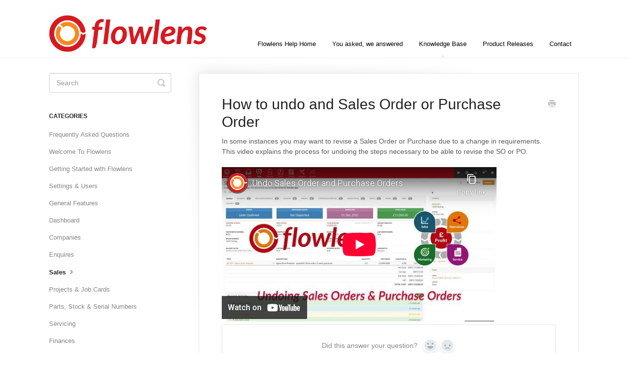

--- FILE ---
content_type: text/html; charset=utf-8
request_url: https://learn.flowlens.com/article/347-how-to-undo-and-sales-order-or-purchase-order
body_size: 4897
content:


<!DOCTYPE html>
<html>
    
<head>
    <meta charset="utf-8"/>
    <title>How to undo and Sales Order or Purchase Order - Knowledge Base</title>
    <meta name="viewport" content="width=device-width, maximum-scale=1"/>
    <meta name="apple-mobile-web-app-capable" content="yes"/>
    <meta name="format-detection" content="telephone=no">
    <meta name="description" content="In some instances you may want to revise a Sales Order or Purchase due to a change in requirements. This video explains the process for undoing the steps necess"/>
    <meta name="author" content="Flowlens"/>
    <link rel="canonical" href="https://learn.flowlens.com/article/347-how-to-undo-and-sales-order-or-purchase-order"/>
    
        
   
            <meta name="twitter:card" content="summary"/>
            <meta name="twitter:title" content="How to undo and Sales Order or Purchase Order" />
            <meta name="twitter:description" content="In some instances you may want to revise a Sales Order or Purchase due to a change in requirements. This video explains the process for undoing the steps necess"/>


    

    
        <link rel="stylesheet" href="//d3eto7onm69fcz.cloudfront.net/assets/stylesheets/launch-1769292530150.css">
    
    <style>
        body { background: #ffffff; }
        .navbar .navbar-inner { background: #ffffff; }
        .navbar .nav li a, 
        .navbar .icon-private-w  { color: #000000; }
        .navbar .brand, 
        .navbar .nav li a:hover, 
        .navbar .nav li a:focus, 
        .navbar .nav .active a, 
        .navbar .nav .active a:hover, 
        .navbar .nav .active a:focus  { color: #000000; }
        .navbar a:hover .icon-private-w, 
        .navbar a:focus .icon-private-w, 
        .navbar .active a .icon-private-w, 
        .navbar .active a:hover .icon-private-w, 
        .navbar .active a:focus .icon-private-w { color: #000000; }
        #serp-dd .result a:hover,
        #serp-dd .result > li.active,
        #fullArticle strong a,
        #fullArticle a strong,
        .collection a,
        .contentWrapper a,
        .most-pop-articles .popArticles a,
        .most-pop-articles .popArticles a:hover span,
        .category-list .category .article-count,
        .category-list .category:hover .article-count { color: #cc0f0f; }
        #fullArticle, 
        #fullArticle p, 
        #fullArticle ul, 
        #fullArticle ol, 
        #fullArticle li, 
        #fullArticle div, 
        #fullArticle blockquote, 
        #fullArticle dd, 
        #fullArticle table { color:#585858; }
    </style>
    
    <link rel="apple-touch-icon-precomposed" href="//d33v4339jhl8k0.cloudfront.net/docs/assets/58aed44cdd8c8e56bfa7f21a/images/5dc959d704286364bc919706/Flowlens-Logo-Transparent---Badges.png">
    <link rel="shortcut icon" type="image/png" href="//d33v4339jhl8k0.cloudfront.net/docs/assets/58aed44cdd8c8e56bfa7f21a/images/5dc959d704286364bc919707/Flowlens-Logo-Transparent---Badges.png">
    <!--[if lt IE 9]>
    
        <script src="//d3eto7onm69fcz.cloudfront.net/assets/javascripts/html5shiv.min.js"></script>
    
    <![endif]-->
    
        <script type="application/ld+json">
        {"@context":"https://schema.org","@type":"WebSite","url":"https://learn.flowlens.com","potentialAction":{"@type":"SearchAction","target":"https://learn.flowlens.com/search?query={query}","query-input":"required name=query"}}
        </script>
    
        <script type="application/ld+json">
        {"@context":"https://schema.org","@type":"BreadcrumbList","itemListElement":[{"@type":"ListItem","position":1,"name":"Knowledge Base","item":"https://learn.flowlens.com"},{"@type":"ListItem","position":2,"name":"Knowledge Base","item":"https://learn.flowlens.com/collection/62-knowledge-base"},{"@type":"ListItem","position":3,"name":"How to undo and Sales Order or Purchase Order","item":"https://learn.flowlens.com/article/347-how-to-undo-and-sales-order-or-purchase-order"}]}
        </script>
    
    
        <!-- Global site tag (gtag.js) - Google Analytics -->
<script async src="https://www.googletagmanager.com/gtag/js?id=UA-45876963-18"></script>
<script>
  window.dataLayer = window.dataLayer || [];
  function gtag(){dataLayer.push(arguments);}
  gtag('js', new Date());

  gtag('config', 'UA-45876963-18');
</script>
<script type="text/javascript">(function(o){var b="https://apenterprise.io/anywhere/",t="eccdf5eb6ef54c0cbd63a666214b1fe6084d3b070fc14eefa6a1d7effeaa3191",a=window.AutopilotAnywhere={_runQueue:[],run:function(){this._runQueue.push(arguments);}},c=encodeURIComponent,s="SCRIPT",d=document,l=d.getElementsByTagName(s)[0],p="t="+c(d.title||"")+"&u="+c(d.location.href||"")+"&r="+c(d.referrer||""),j="text/javascript",z,y;if(!window.Autopilot) window.Autopilot=a;if(o.app) p="devmode=true&"+p;z=function(src,asy){var e=d.createElement(s);e.src=src;e.type=j;e.async=asy;l.parentNode.insertBefore(e,l);};y=function(){z(b+t+'?'+p,true);};if(window.attachEvent){window.attachEvent("onload",y);}else{window.addEventListener("load",y,false);}})({});</script>
    
</head>
    
    <body>
        
<header id="mainNav" class="navbar">
    <div class="navbar-inner">
        <div class="container-fluid">
            <a class="brand" href="https://flowlens.com">
            
                
                    <img src="//d33v4339jhl8k0.cloudfront.net/docs/assets/58aed44cdd8c8e56bfa7f21a/images/5dc959d72c7d3a7e9ae3c729/flowlens-logo-colour-transparent.png" alt="Knowledge Base" width="322" height="75">
                

            
            </a>
            
                <button type="button" class="btn btn-navbar" data-toggle="collapse" data-target=".nav-collapse">
                    <span class="sr-only">Toggle Navigation</span>
                    <span class="icon-bar"></span>
                    <span class="icon-bar"></span>
                    <span class="icon-bar"></span>
                </button>
            
            <div class="nav-collapse collapse">
                <nav role="navigation"><!-- added for accessibility -->
                <ul class="nav">
                    
                        <li id="home"><a href="/">Flowlens Help Home <b class="caret"></b></a></li>
                    
                    
                        
                            <li  id="you-asked-we-answered"><a href="/collection/323-you-asked-we-answered">You asked, we answered  <b class="caret"></b></a></li>
                        
                            <li  class="active"  id="knowledge-base"><a href="/collection/62-knowledge-base">Knowledge Base  <b class="caret"></b></a></li>
                        
                            <li  id="product-releases"><a href="/collection/308-product-releases">Product Releases  <b class="caret"></b></a></li>
                        
                    
                    
                        <li id="contact"><a href="#" class="contactUs" onclick="window.Beacon('open')">Contact</a></li>
                        <li id="contactMobile"><a href="#" class="contactUs" onclick="window.Beacon('open')">Contact</a></li>
                    
                </ul>
                </nav>
            </div><!--/.nav-collapse -->
        </div><!--/container-->
    </div><!--/navbar-inner-->
</header>
        <section id="contentArea" class="container-fluid">
            <div class="row-fluid">
                <section id="main-content" class="span9">
                    <div class="contentWrapper">
                        
    
    <article id="fullArticle">
        <h1 class="title">How to undo and Sales Order or Purchase Order</h1>
    
        <a href="javascript:window.print()" class="printArticle" title="Print this article" aria-label="Print this Article"><i class="icon-print"></i></a>
        <p>In some instances you may want to revise a Sales Order or Purchase due to a change in requirements. This video explains the process for undoing the steps necessary to be able to revise the SO or PO.</p><iframe width="560" height="315" src="https://www.youtube-nocookie.com/embed/m7lL2aNFesw" title="YouTube video player" frameborder="0" allow="accelerometer; autoplay; clipboard-write; encrypted-media; gyroscope; picture-in-picture" allowfullscreen> </iframe>
    </article>
    
        <div class="articleRatings" data-article-url="https://learn.flowlens.com/article/347-how-to-undo-and-sales-order-or-purchase-order">
            <span class="articleRatings-question">Did this answer your question?</span>
            <span class="articleRatings-feedback">
                <span class="articleRatings-feedback-tick">
                    <svg height="20" viewBox="0 0 20 20" width="20" xmlns="http://www.w3.org/2000/svg">
                        <path d="m8 14a.997.997 0 0 1 -.707-.293l-2-2a.999.999 0 1 1 1.414-1.414l1.293 1.293 4.293-4.293a.999.999 0 1 1 1.414 1.414l-5 5a.997.997 0 0 1 -.707.293" fill="#2CC683" fill-rule="evenodd"/>
                    </svg>
                </span>
                <span class="articleRatings-feedback-message">Thanks for the feedback</span>
            </span>
            <span class="articleRatings-failure">There was a problem submitting your feedback. Please try again later.</span>
            <div class="articleRatings-actions">
                <button class="rateAction rateAction--positive" data-rating="positive">
                    <span class="sr-only">Yes</span>
                    <span class="rating-face">
                        <svg xmlns="http://www.w3.org/2000/svg" width="24" height="24">
                            <path fill-rule="evenodd" d="M5.538 14.026A19.392 19.392 0 0 1 12 12.923c2.26 0 4.432.388 6.462 1.103-1.087 2.61-3.571 4.436-6.462 4.436-2.891 0-5.375-1.825-6.462-4.436zm1.847-3.872a1.846 1.846 0 1 1 0-3.692 1.846 1.846 0 0 1 0 3.692zm9.23 0a1.846 1.846 0 1 1 0-3.692 1.846 1.846 0 0 1 0 3.692z"/>
                        </svg>
                    </span>
                </button>
                <button class="rateAction rateAction--negative" data-rating="negative">
                    <span class="sr-only">No</span>
                    <span class="rating-face">
                        <svg xmlns="http://www.w3.org/2000/svg" width="24" height="24">
                            <path fill-rule="evenodd" d="M7.385 13.846a1.846 1.846 0 1 1 0-3.692 1.846 1.846 0 0 1 0 3.692zm9.23 0a1.846 1.846 0 1 1 0-3.692 1.846 1.846 0 0 1 0 3.692zm-.967 4.95a.992.992 0 0 1-.615-.212c-1.701-1.349-4.364-1.349-6.065 0a.998.998 0 0 1-1.36-.123.895.895 0 0 1 .127-1.3A6.897 6.897 0 0 1 12 15.692c1.555 0 3.069.521 4.266 1.467.41.326.467.909.127 1.3a.982.982 0 0 1-.745.335z"/>
                        </svg>
                    </span>
                </button>
            </div>
        </div>
     

    <section class="articleFoot">
    
        <i class="icon-contact"></i>
        <p class="help">Still need help?
            <a id="sbContact" href="#" class="contactUs" onclick="window.Beacon('open')">Contact Us</a>
            <a id="sbContactMobile" href="#" class="contactUs" onclick="window.Beacon('open')">Contact Us</a>
        </p>
    

    <time class="lu" datetime=2021-12-10 >Last updated on December 10, 2021</time>
    </section>

                    </div><!--/contentWrapper-->
                    
                </section><!--/content-->
                <aside id="sidebar" class="span3">
                 

<form action="/search" method="GET" id="searchBar" class="sm" autocomplete="off">
    
                    <input type="hidden" name="collectionId" value="5dc959fd2c7d3a7e9ae3c72b"/>
                    <input type="text" name="query" title="search-query" class="search-query" placeholder="Search" value="" aria-label="Search" />
                    <button type="submit">
                        <span class="sr-only">Toggle Search</span>
                        <i class="icon-search"></i>
                    </button>
                    <div id="serp-dd" style="display: none;" class="sb">
                        <ul class="result">
                        </ul>
                    </div>
                
</form>

                
                    <h3>Categories</h3>
                    <ul class="nav nav-list">
                    
                        
                            <li ><a href="/category/370-frequently-asked-questions">Frequently Asked Questions  <i class="icon-arrow"></i></a></li>
                        
                    
                        
                            <li ><a href="/category/100-welcome-to-flowlens">Welcome To Flowlens  <i class="icon-arrow"></i></a></li>
                        
                    
                        
                            <li ><a href="/category/102-getting-started-with-flowlens">Getting Started with Flowlens  <i class="icon-arrow"></i></a></li>
                        
                    
                        
                            <li ><a href="/category/167-settings-users">Settings &amp; Users  <i class="icon-arrow"></i></a></li>
                        
                    
                        
                            <li ><a href="/category/332-general-features">General Features  <i class="icon-arrow"></i></a></li>
                        
                    
                        
                            <li ><a href="/category/133-dashboard">Dashboard  <i class="icon-arrow"></i></a></li>
                        
                    
                        
                            <li ><a href="/category/156-companies">Companies  <i class="icon-arrow"></i></a></li>
                        
                    
                        
                            <li ><a href="/category/183-enquires">Enquires  <i class="icon-arrow"></i></a></li>
                        
                    
                        
                            <li  class="active" ><a href="/category/198-sales">Sales  <i class="icon-arrow"></i></a></li>
                        
                    
                        
                            <li ><a href="/category/220-projects">Projects &amp; Job Cards  <i class="icon-arrow"></i></a></li>
                        
                    
                        
                            <li ><a href="/category/232-stock">Parts, Stock &amp; Serial Numbers  <i class="icon-arrow"></i></a></li>
                        
                    
                        
                            <li ><a href="/category/239-servicing">Servicing  <i class="icon-arrow"></i></a></li>
                        
                    
                        
                            <li ><a href="/category/250-finances">Finances  <i class="icon-arrow"></i></a></li>
                        
                    
                        
                            <li ><a href="/category/294-xero-integration">Xero Integration  <i class="icon-arrow"></i></a></li>
                        
                    
                        
                            <li ><a href="/category/231-reports">Reports  <i class="icon-arrow"></i></a></li>
                        
                    
                        
                            <li ><a href="/category/114-about-flowlens">Want more from your Flowlens?  <i class="icon-arrow"></i></a></li>
                        
                    
                    </ul>
                
                </aside><!--/span-->
            </div><!--/row-->
            <div id="noResults" style="display:none;">No results found</div>
            <footer>
                

<p>&copy;
    
        <a href="https://flowlens.com">Flowlens</a>
    
    2026. <span>Powered by <a rel="nofollow noopener noreferrer" href="https://www.helpscout.com/docs-refer/?co=Flowlens&utm_source=docs&utm_medium=footerlink&utm_campaign=Docs+Branding" target="_blank">Help Scout</a></span>
    
        
    
</p>

            </footer>
        </section><!--/.fluid-container-->
        
            

<script id="beaconLoader" type="text/javascript">!function(e,t,n){function a(){var e=t.getElementsByTagName("script")[0],n=t.createElement("script");n.type="text/javascript",n.async=!0,n.src="https://beacon-v2.helpscout.net",e.parentNode.insertBefore(n,e)}if(e.Beacon=n=function(t,n,a){e.Beacon.readyQueue.push({method:t,options:n,data:a})},n.readyQueue=[],"complete"===t.readyState)return a();e.attachEvent?e.attachEvent("onload",a):e.addEventListener("load",a,!1)}(window,document,window.Beacon||function(){});</script>
<script type="text/javascript">window.Beacon('init', '354763b4-b92a-4e38-baa7-7767a11ffea6')</script>

<script type="text/javascript">
    function hashChanged() {
        var hash = window.location.hash.substring(1); 
        if (hash === 'contact') {
            window.Beacon('open')
        }
    }

    if (window.location.hash) {
        hashChanged()
    }

    window.onhashchange = function () {
        hashChanged()
    }

    window.addEventListener('hashchange', hashChanged, false);

</script>

        
        
    <script src="//d3eto7onm69fcz.cloudfront.net/assets/javascripts/app4.min.js"></script>

<script>
// keep iOS links from opening safari
if(("standalone" in window.navigator) && window.navigator.standalone){
// If you want to prevent remote links in standalone web apps opening Mobile Safari, change 'remotes' to true
var noddy, remotes = false;
document.addEventListener('click', function(event) {
noddy = event.target;
while(noddy.nodeName !== "A" && noddy.nodeName !== "HTML") {
noddy = noddy.parentNode;
}

if('href' in noddy && noddy.href.indexOf('http') !== -1 && (noddy.href.indexOf(document.location.host) !== -1 || remotes)){
event.preventDefault();
document.location.href = noddy.href;
}

},false);
}
</script>
        
    </body>
</html>




--- FILE ---
content_type: text/html; charset=utf-8
request_url: https://www.youtube-nocookie.com/embed/m7lL2aNFesw
body_size: 46636
content:
<!DOCTYPE html><html lang="en" dir="ltr" data-cast-api-enabled="true"><head><meta name="viewport" content="width=device-width, initial-scale=1"><script nonce="9ql64bp79cp4frPRW7JIwQ">if ('undefined' == typeof Symbol || 'undefined' == typeof Symbol.iterator) {delete Array.prototype.entries;}</script><style name="www-roboto" nonce="-JSGXpe1jxyNp9qLYqqMJw">@font-face{font-family:'Roboto';font-style:normal;font-weight:400;font-stretch:100%;src:url(//fonts.gstatic.com/s/roboto/v48/KFO7CnqEu92Fr1ME7kSn66aGLdTylUAMa3GUBHMdazTgWw.woff2)format('woff2');unicode-range:U+0460-052F,U+1C80-1C8A,U+20B4,U+2DE0-2DFF,U+A640-A69F,U+FE2E-FE2F;}@font-face{font-family:'Roboto';font-style:normal;font-weight:400;font-stretch:100%;src:url(//fonts.gstatic.com/s/roboto/v48/KFO7CnqEu92Fr1ME7kSn66aGLdTylUAMa3iUBHMdazTgWw.woff2)format('woff2');unicode-range:U+0301,U+0400-045F,U+0490-0491,U+04B0-04B1,U+2116;}@font-face{font-family:'Roboto';font-style:normal;font-weight:400;font-stretch:100%;src:url(//fonts.gstatic.com/s/roboto/v48/KFO7CnqEu92Fr1ME7kSn66aGLdTylUAMa3CUBHMdazTgWw.woff2)format('woff2');unicode-range:U+1F00-1FFF;}@font-face{font-family:'Roboto';font-style:normal;font-weight:400;font-stretch:100%;src:url(//fonts.gstatic.com/s/roboto/v48/KFO7CnqEu92Fr1ME7kSn66aGLdTylUAMa3-UBHMdazTgWw.woff2)format('woff2');unicode-range:U+0370-0377,U+037A-037F,U+0384-038A,U+038C,U+038E-03A1,U+03A3-03FF;}@font-face{font-family:'Roboto';font-style:normal;font-weight:400;font-stretch:100%;src:url(//fonts.gstatic.com/s/roboto/v48/KFO7CnqEu92Fr1ME7kSn66aGLdTylUAMawCUBHMdazTgWw.woff2)format('woff2');unicode-range:U+0302-0303,U+0305,U+0307-0308,U+0310,U+0312,U+0315,U+031A,U+0326-0327,U+032C,U+032F-0330,U+0332-0333,U+0338,U+033A,U+0346,U+034D,U+0391-03A1,U+03A3-03A9,U+03B1-03C9,U+03D1,U+03D5-03D6,U+03F0-03F1,U+03F4-03F5,U+2016-2017,U+2034-2038,U+203C,U+2040,U+2043,U+2047,U+2050,U+2057,U+205F,U+2070-2071,U+2074-208E,U+2090-209C,U+20D0-20DC,U+20E1,U+20E5-20EF,U+2100-2112,U+2114-2115,U+2117-2121,U+2123-214F,U+2190,U+2192,U+2194-21AE,U+21B0-21E5,U+21F1-21F2,U+21F4-2211,U+2213-2214,U+2216-22FF,U+2308-230B,U+2310,U+2319,U+231C-2321,U+2336-237A,U+237C,U+2395,U+239B-23B7,U+23D0,U+23DC-23E1,U+2474-2475,U+25AF,U+25B3,U+25B7,U+25BD,U+25C1,U+25CA,U+25CC,U+25FB,U+266D-266F,U+27C0-27FF,U+2900-2AFF,U+2B0E-2B11,U+2B30-2B4C,U+2BFE,U+3030,U+FF5B,U+FF5D,U+1D400-1D7FF,U+1EE00-1EEFF;}@font-face{font-family:'Roboto';font-style:normal;font-weight:400;font-stretch:100%;src:url(//fonts.gstatic.com/s/roboto/v48/KFO7CnqEu92Fr1ME7kSn66aGLdTylUAMaxKUBHMdazTgWw.woff2)format('woff2');unicode-range:U+0001-000C,U+000E-001F,U+007F-009F,U+20DD-20E0,U+20E2-20E4,U+2150-218F,U+2190,U+2192,U+2194-2199,U+21AF,U+21E6-21F0,U+21F3,U+2218-2219,U+2299,U+22C4-22C6,U+2300-243F,U+2440-244A,U+2460-24FF,U+25A0-27BF,U+2800-28FF,U+2921-2922,U+2981,U+29BF,U+29EB,U+2B00-2BFF,U+4DC0-4DFF,U+FFF9-FFFB,U+10140-1018E,U+10190-1019C,U+101A0,U+101D0-101FD,U+102E0-102FB,U+10E60-10E7E,U+1D2C0-1D2D3,U+1D2E0-1D37F,U+1F000-1F0FF,U+1F100-1F1AD,U+1F1E6-1F1FF,U+1F30D-1F30F,U+1F315,U+1F31C,U+1F31E,U+1F320-1F32C,U+1F336,U+1F378,U+1F37D,U+1F382,U+1F393-1F39F,U+1F3A7-1F3A8,U+1F3AC-1F3AF,U+1F3C2,U+1F3C4-1F3C6,U+1F3CA-1F3CE,U+1F3D4-1F3E0,U+1F3ED,U+1F3F1-1F3F3,U+1F3F5-1F3F7,U+1F408,U+1F415,U+1F41F,U+1F426,U+1F43F,U+1F441-1F442,U+1F444,U+1F446-1F449,U+1F44C-1F44E,U+1F453,U+1F46A,U+1F47D,U+1F4A3,U+1F4B0,U+1F4B3,U+1F4B9,U+1F4BB,U+1F4BF,U+1F4C8-1F4CB,U+1F4D6,U+1F4DA,U+1F4DF,U+1F4E3-1F4E6,U+1F4EA-1F4ED,U+1F4F7,U+1F4F9-1F4FB,U+1F4FD-1F4FE,U+1F503,U+1F507-1F50B,U+1F50D,U+1F512-1F513,U+1F53E-1F54A,U+1F54F-1F5FA,U+1F610,U+1F650-1F67F,U+1F687,U+1F68D,U+1F691,U+1F694,U+1F698,U+1F6AD,U+1F6B2,U+1F6B9-1F6BA,U+1F6BC,U+1F6C6-1F6CF,U+1F6D3-1F6D7,U+1F6E0-1F6EA,U+1F6F0-1F6F3,U+1F6F7-1F6FC,U+1F700-1F7FF,U+1F800-1F80B,U+1F810-1F847,U+1F850-1F859,U+1F860-1F887,U+1F890-1F8AD,U+1F8B0-1F8BB,U+1F8C0-1F8C1,U+1F900-1F90B,U+1F93B,U+1F946,U+1F984,U+1F996,U+1F9E9,U+1FA00-1FA6F,U+1FA70-1FA7C,U+1FA80-1FA89,U+1FA8F-1FAC6,U+1FACE-1FADC,U+1FADF-1FAE9,U+1FAF0-1FAF8,U+1FB00-1FBFF;}@font-face{font-family:'Roboto';font-style:normal;font-weight:400;font-stretch:100%;src:url(//fonts.gstatic.com/s/roboto/v48/KFO7CnqEu92Fr1ME7kSn66aGLdTylUAMa3OUBHMdazTgWw.woff2)format('woff2');unicode-range:U+0102-0103,U+0110-0111,U+0128-0129,U+0168-0169,U+01A0-01A1,U+01AF-01B0,U+0300-0301,U+0303-0304,U+0308-0309,U+0323,U+0329,U+1EA0-1EF9,U+20AB;}@font-face{font-family:'Roboto';font-style:normal;font-weight:400;font-stretch:100%;src:url(//fonts.gstatic.com/s/roboto/v48/KFO7CnqEu92Fr1ME7kSn66aGLdTylUAMa3KUBHMdazTgWw.woff2)format('woff2');unicode-range:U+0100-02BA,U+02BD-02C5,U+02C7-02CC,U+02CE-02D7,U+02DD-02FF,U+0304,U+0308,U+0329,U+1D00-1DBF,U+1E00-1E9F,U+1EF2-1EFF,U+2020,U+20A0-20AB,U+20AD-20C0,U+2113,U+2C60-2C7F,U+A720-A7FF;}@font-face{font-family:'Roboto';font-style:normal;font-weight:400;font-stretch:100%;src:url(//fonts.gstatic.com/s/roboto/v48/KFO7CnqEu92Fr1ME7kSn66aGLdTylUAMa3yUBHMdazQ.woff2)format('woff2');unicode-range:U+0000-00FF,U+0131,U+0152-0153,U+02BB-02BC,U+02C6,U+02DA,U+02DC,U+0304,U+0308,U+0329,U+2000-206F,U+20AC,U+2122,U+2191,U+2193,U+2212,U+2215,U+FEFF,U+FFFD;}@font-face{font-family:'Roboto';font-style:normal;font-weight:500;font-stretch:100%;src:url(//fonts.gstatic.com/s/roboto/v48/KFO7CnqEu92Fr1ME7kSn66aGLdTylUAMa3GUBHMdazTgWw.woff2)format('woff2');unicode-range:U+0460-052F,U+1C80-1C8A,U+20B4,U+2DE0-2DFF,U+A640-A69F,U+FE2E-FE2F;}@font-face{font-family:'Roboto';font-style:normal;font-weight:500;font-stretch:100%;src:url(//fonts.gstatic.com/s/roboto/v48/KFO7CnqEu92Fr1ME7kSn66aGLdTylUAMa3iUBHMdazTgWw.woff2)format('woff2');unicode-range:U+0301,U+0400-045F,U+0490-0491,U+04B0-04B1,U+2116;}@font-face{font-family:'Roboto';font-style:normal;font-weight:500;font-stretch:100%;src:url(//fonts.gstatic.com/s/roboto/v48/KFO7CnqEu92Fr1ME7kSn66aGLdTylUAMa3CUBHMdazTgWw.woff2)format('woff2');unicode-range:U+1F00-1FFF;}@font-face{font-family:'Roboto';font-style:normal;font-weight:500;font-stretch:100%;src:url(//fonts.gstatic.com/s/roboto/v48/KFO7CnqEu92Fr1ME7kSn66aGLdTylUAMa3-UBHMdazTgWw.woff2)format('woff2');unicode-range:U+0370-0377,U+037A-037F,U+0384-038A,U+038C,U+038E-03A1,U+03A3-03FF;}@font-face{font-family:'Roboto';font-style:normal;font-weight:500;font-stretch:100%;src:url(//fonts.gstatic.com/s/roboto/v48/KFO7CnqEu92Fr1ME7kSn66aGLdTylUAMawCUBHMdazTgWw.woff2)format('woff2');unicode-range:U+0302-0303,U+0305,U+0307-0308,U+0310,U+0312,U+0315,U+031A,U+0326-0327,U+032C,U+032F-0330,U+0332-0333,U+0338,U+033A,U+0346,U+034D,U+0391-03A1,U+03A3-03A9,U+03B1-03C9,U+03D1,U+03D5-03D6,U+03F0-03F1,U+03F4-03F5,U+2016-2017,U+2034-2038,U+203C,U+2040,U+2043,U+2047,U+2050,U+2057,U+205F,U+2070-2071,U+2074-208E,U+2090-209C,U+20D0-20DC,U+20E1,U+20E5-20EF,U+2100-2112,U+2114-2115,U+2117-2121,U+2123-214F,U+2190,U+2192,U+2194-21AE,U+21B0-21E5,U+21F1-21F2,U+21F4-2211,U+2213-2214,U+2216-22FF,U+2308-230B,U+2310,U+2319,U+231C-2321,U+2336-237A,U+237C,U+2395,U+239B-23B7,U+23D0,U+23DC-23E1,U+2474-2475,U+25AF,U+25B3,U+25B7,U+25BD,U+25C1,U+25CA,U+25CC,U+25FB,U+266D-266F,U+27C0-27FF,U+2900-2AFF,U+2B0E-2B11,U+2B30-2B4C,U+2BFE,U+3030,U+FF5B,U+FF5D,U+1D400-1D7FF,U+1EE00-1EEFF;}@font-face{font-family:'Roboto';font-style:normal;font-weight:500;font-stretch:100%;src:url(//fonts.gstatic.com/s/roboto/v48/KFO7CnqEu92Fr1ME7kSn66aGLdTylUAMaxKUBHMdazTgWw.woff2)format('woff2');unicode-range:U+0001-000C,U+000E-001F,U+007F-009F,U+20DD-20E0,U+20E2-20E4,U+2150-218F,U+2190,U+2192,U+2194-2199,U+21AF,U+21E6-21F0,U+21F3,U+2218-2219,U+2299,U+22C4-22C6,U+2300-243F,U+2440-244A,U+2460-24FF,U+25A0-27BF,U+2800-28FF,U+2921-2922,U+2981,U+29BF,U+29EB,U+2B00-2BFF,U+4DC0-4DFF,U+FFF9-FFFB,U+10140-1018E,U+10190-1019C,U+101A0,U+101D0-101FD,U+102E0-102FB,U+10E60-10E7E,U+1D2C0-1D2D3,U+1D2E0-1D37F,U+1F000-1F0FF,U+1F100-1F1AD,U+1F1E6-1F1FF,U+1F30D-1F30F,U+1F315,U+1F31C,U+1F31E,U+1F320-1F32C,U+1F336,U+1F378,U+1F37D,U+1F382,U+1F393-1F39F,U+1F3A7-1F3A8,U+1F3AC-1F3AF,U+1F3C2,U+1F3C4-1F3C6,U+1F3CA-1F3CE,U+1F3D4-1F3E0,U+1F3ED,U+1F3F1-1F3F3,U+1F3F5-1F3F7,U+1F408,U+1F415,U+1F41F,U+1F426,U+1F43F,U+1F441-1F442,U+1F444,U+1F446-1F449,U+1F44C-1F44E,U+1F453,U+1F46A,U+1F47D,U+1F4A3,U+1F4B0,U+1F4B3,U+1F4B9,U+1F4BB,U+1F4BF,U+1F4C8-1F4CB,U+1F4D6,U+1F4DA,U+1F4DF,U+1F4E3-1F4E6,U+1F4EA-1F4ED,U+1F4F7,U+1F4F9-1F4FB,U+1F4FD-1F4FE,U+1F503,U+1F507-1F50B,U+1F50D,U+1F512-1F513,U+1F53E-1F54A,U+1F54F-1F5FA,U+1F610,U+1F650-1F67F,U+1F687,U+1F68D,U+1F691,U+1F694,U+1F698,U+1F6AD,U+1F6B2,U+1F6B9-1F6BA,U+1F6BC,U+1F6C6-1F6CF,U+1F6D3-1F6D7,U+1F6E0-1F6EA,U+1F6F0-1F6F3,U+1F6F7-1F6FC,U+1F700-1F7FF,U+1F800-1F80B,U+1F810-1F847,U+1F850-1F859,U+1F860-1F887,U+1F890-1F8AD,U+1F8B0-1F8BB,U+1F8C0-1F8C1,U+1F900-1F90B,U+1F93B,U+1F946,U+1F984,U+1F996,U+1F9E9,U+1FA00-1FA6F,U+1FA70-1FA7C,U+1FA80-1FA89,U+1FA8F-1FAC6,U+1FACE-1FADC,U+1FADF-1FAE9,U+1FAF0-1FAF8,U+1FB00-1FBFF;}@font-face{font-family:'Roboto';font-style:normal;font-weight:500;font-stretch:100%;src:url(//fonts.gstatic.com/s/roboto/v48/KFO7CnqEu92Fr1ME7kSn66aGLdTylUAMa3OUBHMdazTgWw.woff2)format('woff2');unicode-range:U+0102-0103,U+0110-0111,U+0128-0129,U+0168-0169,U+01A0-01A1,U+01AF-01B0,U+0300-0301,U+0303-0304,U+0308-0309,U+0323,U+0329,U+1EA0-1EF9,U+20AB;}@font-face{font-family:'Roboto';font-style:normal;font-weight:500;font-stretch:100%;src:url(//fonts.gstatic.com/s/roboto/v48/KFO7CnqEu92Fr1ME7kSn66aGLdTylUAMa3KUBHMdazTgWw.woff2)format('woff2');unicode-range:U+0100-02BA,U+02BD-02C5,U+02C7-02CC,U+02CE-02D7,U+02DD-02FF,U+0304,U+0308,U+0329,U+1D00-1DBF,U+1E00-1E9F,U+1EF2-1EFF,U+2020,U+20A0-20AB,U+20AD-20C0,U+2113,U+2C60-2C7F,U+A720-A7FF;}@font-face{font-family:'Roboto';font-style:normal;font-weight:500;font-stretch:100%;src:url(//fonts.gstatic.com/s/roboto/v48/KFO7CnqEu92Fr1ME7kSn66aGLdTylUAMa3yUBHMdazQ.woff2)format('woff2');unicode-range:U+0000-00FF,U+0131,U+0152-0153,U+02BB-02BC,U+02C6,U+02DA,U+02DC,U+0304,U+0308,U+0329,U+2000-206F,U+20AC,U+2122,U+2191,U+2193,U+2212,U+2215,U+FEFF,U+FFFD;}</style><script name="www-roboto" nonce="9ql64bp79cp4frPRW7JIwQ">if (document.fonts && document.fonts.load) {document.fonts.load("400 10pt Roboto", "E"); document.fonts.load("500 10pt Roboto", "E");}</script><link rel="stylesheet" href="/s/player/c9168c90/www-player.css" name="www-player" nonce="-JSGXpe1jxyNp9qLYqqMJw"><style nonce="-JSGXpe1jxyNp9qLYqqMJw">html {overflow: hidden;}body {font: 12px Roboto, Arial, sans-serif; background-color: #000; color: #fff; height: 100%; width: 100%; overflow: hidden; position: absolute; margin: 0; padding: 0;}#player {width: 100%; height: 100%;}h1 {text-align: center; color: #fff;}h3 {margin-top: 6px; margin-bottom: 3px;}.player-unavailable {position: absolute; top: 0; left: 0; right: 0; bottom: 0; padding: 25px; font-size: 13px; background: url(/img/meh7.png) 50% 65% no-repeat;}.player-unavailable .message {text-align: left; margin: 0 -5px 15px; padding: 0 5px 14px; border-bottom: 1px solid #888; font-size: 19px; font-weight: normal;}.player-unavailable a {color: #167ac6; text-decoration: none;}</style><script nonce="9ql64bp79cp4frPRW7JIwQ">var ytcsi={gt:function(n){n=(n||"")+"data_";return ytcsi[n]||(ytcsi[n]={tick:{},info:{},gel:{preLoggedGelInfos:[]}})},now:window.performance&&window.performance.timing&&window.performance.now&&window.performance.timing.navigationStart?function(){return window.performance.timing.navigationStart+window.performance.now()}:function(){return(new Date).getTime()},tick:function(l,t,n){var ticks=ytcsi.gt(n).tick;var v=t||ytcsi.now();if(ticks[l]){ticks["_"+l]=ticks["_"+l]||[ticks[l]];ticks["_"+l].push(v)}ticks[l]=
v},info:function(k,v,n){ytcsi.gt(n).info[k]=v},infoGel:function(p,n){ytcsi.gt(n).gel.preLoggedGelInfos.push(p)},setStart:function(t,n){ytcsi.tick("_start",t,n)}};
(function(w,d){function isGecko(){if(!w.navigator)return false;try{if(w.navigator.userAgentData&&w.navigator.userAgentData.brands&&w.navigator.userAgentData.brands.length){var brands=w.navigator.userAgentData.brands;var i=0;for(;i<brands.length;i++)if(brands[i]&&brands[i].brand==="Firefox")return true;return false}}catch(e){setTimeout(function(){throw e;})}if(!w.navigator.userAgent)return false;var ua=w.navigator.userAgent;return ua.indexOf("Gecko")>0&&ua.toLowerCase().indexOf("webkit")<0&&ua.indexOf("Edge")<
0&&ua.indexOf("Trident")<0&&ua.indexOf("MSIE")<0}ytcsi.setStart(w.performance?w.performance.timing.responseStart:null);var isPrerender=(d.visibilityState||d.webkitVisibilityState)=="prerender";var vName=!d.visibilityState&&d.webkitVisibilityState?"webkitvisibilitychange":"visibilitychange";if(isPrerender){var startTick=function(){ytcsi.setStart();d.removeEventListener(vName,startTick)};d.addEventListener(vName,startTick,false)}if(d.addEventListener)d.addEventListener(vName,function(){ytcsi.tick("vc")},
false);if(isGecko()){var isHidden=(d.visibilityState||d.webkitVisibilityState)=="hidden";if(isHidden)ytcsi.tick("vc")}var slt=function(el,t){setTimeout(function(){var n=ytcsi.now();el.loadTime=n;if(el.slt)el.slt()},t)};w.__ytRIL=function(el){if(!el.getAttribute("data-thumb"))if(w.requestAnimationFrame)w.requestAnimationFrame(function(){slt(el,0)});else slt(el,16)}})(window,document);
</script><script nonce="9ql64bp79cp4frPRW7JIwQ">var ytcfg={d:function(){return window.yt&&yt.config_||ytcfg.data_||(ytcfg.data_={})},get:function(k,o){return k in ytcfg.d()?ytcfg.d()[k]:o},set:function(){var a=arguments;if(a.length>1)ytcfg.d()[a[0]]=a[1];else{var k;for(k in a[0])ytcfg.d()[k]=a[0][k]}}};
ytcfg.set({"CLIENT_CANARY_STATE":"none","DEVICE":"cbr\u003dChrome\u0026cbrand\u003dapple\u0026cbrver\u003d131.0.0.0\u0026ceng\u003dWebKit\u0026cengver\u003d537.36\u0026cos\u003dMacintosh\u0026cosver\u003d10_15_7\u0026cplatform\u003dDESKTOP","EVENT_ID":"4LZ2abrQN8mzlu8PqpGNmQc","EXPERIMENT_FLAGS":{"ab_det_apb_b":true,"ab_det_apm":true,"ab_det_el_h":true,"ab_det_em_inj":true,"ab_l_sig_st":true,"ab_l_sig_st_e":true,"action_companion_center_align_description":true,"allow_skip_networkless":true,"always_send_and_write":true,"att_web_record_metrics":true,"attmusi":true,"c3_enable_button_impression_logging":true,"c3_watch_page_component":true,"cancel_pending_navs":true,"clean_up_manual_attribution_header":true,"config_age_report_killswitch":true,"cow_optimize_idom_compat":true,"csi_on_gel":true,"delhi_mweb_colorful_sd":true,"delhi_mweb_colorful_sd_v2":true,"deprecate_pair_servlet_enabled":true,"desktop_sparkles_light_cta_button":true,"disable_cached_masthead_data":true,"disable_child_node_auto_formatted_strings":true,"disable_log_to_visitor_layer":true,"disable_pacf_logging_for_memory_limited_tv":true,"embeds_enable_eid_enforcement_for_youtube":true,"embeds_enable_info_panel_dismissal":true,"embeds_enable_pfp_always_unbranded":true,"embeds_muted_autoplay_sound_fix":true,"embeds_serve_es6_client":true,"embeds_web_nwl_disable_nocookie":true,"embeds_web_updated_shorts_definition_fix":true,"enable_active_view_display_ad_renderer_web_home":true,"enable_ad_disclosure_banner_a11y_fix":true,"enable_client_sli_logging":true,"enable_client_streamz_web":true,"enable_client_ve_spec":true,"enable_cloud_save_error_popup_after_retry":true,"enable_dai_sdf_h5_preroll":true,"enable_datasync_id_header_in_web_vss_pings":true,"enable_default_mono_cta_migration_web_client":true,"enable_docked_chat_messages":true,"enable_drop_shadow_experiment":true,"enable_entity_store_from_dependency_injection":true,"enable_inline_muted_playback_on_web_search":true,"enable_inline_muted_playback_on_web_search_for_vdc":true,"enable_inline_muted_playback_on_web_search_for_vdcb":true,"enable_is_extended_monitoring":true,"enable_is_mini_app_page_active_bugfix":true,"enable_logging_first_user_action_after_game_ready":true,"enable_ltc_param_fetch_from_innertube":true,"enable_masthead_mweb_padding_fix":true,"enable_menu_renderer_button_in_mweb_hclr":true,"enable_mini_app_command_handler_mweb_fix":true,"enable_mini_guide_downloads_item":true,"enable_mixed_direction_formatted_strings":true,"enable_mweb_new_caption_language_picker":true,"enable_names_handles_account_switcher":true,"enable_network_request_logging_on_game_events":true,"enable_new_paid_product_placement":true,"enable_open_in_new_tab_icon_for_short_dr_for_desktop_search":true,"enable_open_yt_content":true,"enable_origin_query_parameter_bugfix":true,"enable_pause_ads_on_ytv_html5":true,"enable_payments_purchase_manager":true,"enable_pdp_icon_prefetch":true,"enable_pl_r_si_fa":true,"enable_place_pivot_url":true,"enable_pv_screen_modern_text":true,"enable_removing_navbar_title_on_hashtag_page_mweb":true,"enable_rta_manager":true,"enable_sdf_companion_h5":true,"enable_sdf_dai_h5_midroll":true,"enable_sdf_h5_endemic_mid_post_roll":true,"enable_sdf_on_h5_unplugged_vod_midroll":true,"enable_sdf_shorts_player_bytes_h5":true,"enable_sending_unwrapped_game_audio_as_serialized_metadata":true,"enable_sfv_effect_pivot_url":true,"enable_shorts_new_carousel":true,"enable_skip_ad_guidance_prompt":true,"enable_skippable_ads_for_unplugged_ad_pod":true,"enable_smearing_expansion_dai":true,"enable_time_out_messages":true,"enable_timeline_view_modern_transcript_fe":true,"enable_video_display_compact_button_group_for_desktop_search":true,"enable_web_delhi_icons":true,"enable_web_home_top_landscape_image_layout_level_click":true,"enable_web_tiered_gel":true,"enable_window_constrained_buy_flow_dialog":true,"enable_wiz_queue_effect_and_on_init_initial_runs":true,"enable_ypc_spinners":true,"enable_yt_ata_iframe_authuser":true,"export_networkless_options":true,"export_player_version_to_ytconfig":true,"fill_single_video_with_notify_to_lasr":true,"fix_ad_miniplayer_controls_rendering":true,"fix_ads_tracking_for_swf_config_deprecation_mweb":true,"h5_companion_enable_adcpn_macro_substitution_for_click_pings":true,"h5_inplayer_enable_adcpn_macro_substitution_for_click_pings":true,"h5_reset_cache_and_filter_before_update_masthead":true,"hide_channel_creation_title_for_mweb":true,"high_ccv_client_side_caching_h5":true,"html5_log_trigger_events_with_debug_data":true,"html5_ssdai_enable_media_end_cue_range":true,"il_attach_cache_limit":true,"il_use_view_model_logging_context":true,"is_browser_support_for_webcam_streaming":true,"json_condensed_response":true,"kev_adb_pg":true,"kevlar_gel_error_routing":true,"kevlar_watch_cinematics":true,"live_chat_enable_controller_extraction":true,"live_chat_enable_rta_manager":true,"log_click_with_layer_from_element_in_command_handler":true,"mdx_enable_privacy_disclosure_ui":true,"mdx_load_cast_api_bootstrap_script":true,"medium_progress_bar_modification":true,"migrate_remaining_web_ad_badges_to_innertube":true,"mobile_account_menu_refresh":true,"mweb_account_linking_noapp":true,"mweb_after_render_to_scheduler":true,"mweb_allow_modern_search_suggest_behavior":true,"mweb_animated_actions":true,"mweb_app_upsell_button_direct_to_app":true,"mweb_c3_enable_adaptive_signals":true,"mweb_c3_library_page_enable_recent_shelf":true,"mweb_c3_remove_web_navigation_endpoint_data":true,"mweb_c3_use_canonical_from_player_response":true,"mweb_cinematic_watch":true,"mweb_command_handler":true,"mweb_delay_watch_initial_data":true,"mweb_disable_searchbar_scroll":true,"mweb_enable_fine_scrubbing_for_recs":true,"mweb_enable_keto_batch_player_fullscreen":true,"mweb_enable_keto_batch_player_progress_bar":true,"mweb_enable_keto_batch_player_tooltips":true,"mweb_enable_lockup_view_model_for_ucp":true,"mweb_enable_mix_panel_title_metadata":true,"mweb_enable_more_drawer":true,"mweb_enable_optional_fullscreen_landscape_locking":true,"mweb_enable_overlay_touch_manager":true,"mweb_enable_premium_carve_out_fix":true,"mweb_enable_refresh_detection":true,"mweb_enable_search_imp":true,"mweb_enable_shorts_pivot_button":true,"mweb_enable_shorts_video_preload":true,"mweb_enable_skippables_on_jio_phone":true,"mweb_enable_two_line_title_on_shorts":true,"mweb_enable_varispeed_controller":true,"mweb_enable_watch_feed_infinite_scroll":true,"mweb_enable_wrapped_unplugged_pause_membership_dialog_renderer":true,"mweb_fix_monitor_visibility_after_render":true,"mweb_force_ios_fallback_to_native_control":true,"mweb_fp_auto_fullscreen":true,"mweb_fullscreen_controls":true,"mweb_fullscreen_controls_action_buttons":true,"mweb_fullscreen_watch_system":true,"mweb_home_reactive_shorts":true,"mweb_innertube_search_command":true,"mweb_kaios_enable_autoplay_switch_view_model":true,"mweb_lang_in_html":true,"mweb_like_button_synced_with_entities":true,"mweb_logo_use_home_page_ve":true,"mweb_native_control_in_faux_fullscreen_shared":true,"mweb_player_control_on_hover":true,"mweb_player_delhi_dtts":true,"mweb_player_settings_use_bottom_sheet":true,"mweb_player_show_previous_next_buttons_in_playlist":true,"mweb_player_skip_no_op_state_changes":true,"mweb_player_user_select_none":true,"mweb_playlist_engagement_panel":true,"mweb_progress_bar_seek_on_mouse_click":true,"mweb_pull_2_full":true,"mweb_pull_2_full_enable_touch_handlers":true,"mweb_schedule_warm_watch_response":true,"mweb_searchbox_legacy_navigation":true,"mweb_see_fewer_shorts":true,"mweb_shorts_comments_panel_id_change":true,"mweb_shorts_early_continuation":true,"mweb_show_ios_smart_banner":true,"mweb_show_sign_in_button_from_header":true,"mweb_use_server_url_on_startup":true,"mweb_watch_captions_enable_auto_translate":true,"mweb_watch_captions_set_default_size":true,"mweb_watch_stop_scheduler_on_player_response":true,"mweb_watchfeed_big_thumbnails":true,"mweb_yt_searchbox":true,"networkless_logging":true,"no_client_ve_attach_unless_shown":true,"pageid_as_header_web":true,"playback_settings_use_switch_menu":true,"player_controls_autonav_fix":true,"player_controls_skip_double_signal_update":true,"polymer_bad_build_labels":true,"polymer_verifiy_app_state":true,"qoe_send_and_write":true,"remove_chevron_from_ad_disclosure_banner_h5":true,"remove_masthead_channel_banner_on_refresh":true,"remove_slot_id_exited_trigger_for_dai_in_player_slot_expire":true,"replace_client_url_parsing_with_server_signal":true,"service_worker_enabled":true,"service_worker_push_enabled":true,"service_worker_push_home_page_prompt":true,"service_worker_push_watch_page_prompt":true,"shell_load_gcf":true,"shorten_initial_gel_batch_timeout":true,"should_use_yt_voice_endpoint_in_kaios":true,"smarter_ve_dedupping":true,"speedmaster_no_seek":true,"stop_handling_click_for_non_rendering_overlay_layout":true,"suppress_error_204_logging":true,"synced_panel_scrolling_controller":true,"use_event_time_ms_header":true,"use_fifo_for_networkless":true,"use_request_time_ms_header":true,"use_session_based_sampling":true,"use_thumbnail_overlay_time_status_renderer_for_live_badge":true,"vss_final_ping_send_and_write":true,"vss_playback_use_send_and_write":true,"web_adaptive_repeat_ase":true,"web_always_load_chat_support":true,"web_animated_like":true,"web_api_url":true,"web_attributed_string_deep_equal_bugfix":true,"web_autonav_allow_off_by_default":true,"web_button_vm_refactor_disabled":true,"web_c3_log_app_init_finish":true,"web_csi_action_sampling_enabled":true,"web_dedupe_ve_grafting":true,"web_disable_backdrop_filter":true,"web_enable_ab_rsp_cl":true,"web_enable_course_icon_update":true,"web_enable_error_204":true,"web_fix_segmented_like_dislike_undefined":true,"web_gcf_hashes_innertube":true,"web_gel_timeout_cap":true,"web_metadata_carousel_elref_bugfix":true,"web_parent_target_for_sheets":true,"web_persist_server_autonav_state_on_client":true,"web_playback_associated_log_ctt":true,"web_playback_associated_ve":true,"web_prefetch_preload_video":true,"web_progress_bar_draggable":true,"web_resizable_advertiser_banner_on_masthead_safari_fix":true,"web_shorts_just_watched_on_channel_and_pivot_study":true,"web_shorts_just_watched_overlay":true,"web_update_panel_visibility_logging_fix":true,"web_video_attribute_view_model_a11y_fix":true,"web_watch_controls_state_signals":true,"web_wiz_attributed_string":true,"webfe_mweb_watch_microdata":true,"webfe_watch_shorts_canonical_url_fix":true,"webpo_exit_on_net_err":true,"wiz_diff_overwritable":true,"woffle_used_state_report":true,"wpo_gel_strz":true,"H5_async_logging_delay_ms":30000.0,"attention_logging_scroll_throttle":500.0,"autoplay_pause_by_lact_sampling_fraction":0.0,"cinematic_watch_effect_opacity":0.4,"log_window_onerror_fraction":0.1,"speedmaster_playback_rate":2.0,"tv_pacf_logging_sample_rate":0.01,"web_attention_logging_scroll_throttle":500.0,"web_load_prediction_threshold":0.1,"web_navigation_prediction_threshold":0.1,"web_pbj_log_warning_rate":0.0,"web_system_health_fraction":0.01,"ytidb_transaction_ended_event_rate_limit":0.02,"active_time_update_interval_ms":10000,"att_init_delay":500,"autoplay_pause_by_lact_sec":0,"botguard_async_snapshot_timeout_ms":3000,"check_navigator_accuracy_timeout_ms":0,"cinematic_watch_css_filter_blur_strength":40,"cinematic_watch_fade_out_duration":500,"close_webview_delay_ms":100,"cloud_save_game_data_rate_limit_ms":3000,"compression_disable_point":10,"custom_active_view_tos_timeout_ms":3600000,"embeds_widget_poll_interval_ms":0,"gel_min_batch_size":3,"gel_queue_timeout_max_ms":60000,"get_async_timeout_ms":60000,"hide_cta_for_home_web_video_ads_animate_in_time":2,"html5_byterate_soft_cap":0,"initial_gel_batch_timeout":2000,"max_body_size_to_compress":500000,"max_prefetch_window_sec_for_livestream_optimization":10,"min_prefetch_offset_sec_for_livestream_optimization":20,"mini_app_container_iframe_src_update_delay_ms":0,"multiple_preview_news_duration_time":11000,"mweb_c3_toast_duration_ms":5000,"mweb_deep_link_fallback_timeout_ms":10000,"mweb_delay_response_received_actions":100,"mweb_fp_dpad_rate_limit_ms":0,"mweb_fp_dpad_watch_title_clamp_lines":0,"mweb_history_manager_cache_size":100,"mweb_ios_fullscreen_playback_transition_delay_ms":500,"mweb_ios_fullscreen_system_pause_epilson_ms":0,"mweb_override_response_store_expiration_ms":0,"mweb_shorts_early_continuation_trigger_threshold":4,"mweb_w2w_max_age_seconds":0,"mweb_watch_captions_default_size":2,"neon_dark_launch_gradient_count":0,"network_polling_interval":30000,"play_click_interval_ms":30000,"play_ping_interval_ms":10000,"prefetch_comments_ms_after_video":0,"send_config_hash_timer":0,"service_worker_push_logged_out_prompt_watches":-1,"service_worker_push_prompt_cap":-1,"service_worker_push_prompt_delay_microseconds":3888000000000,"slow_compressions_before_abandon_count":4,"speedmaster_cancellation_movement_dp":10,"speedmaster_touch_activation_ms":500,"web_attention_logging_throttle":500,"web_foreground_heartbeat_interval_ms":28000,"web_gel_debounce_ms":10000,"web_logging_max_batch":100,"web_max_tracing_events":50,"web_tracing_session_replay":0,"wil_icon_max_concurrent_fetches":9999,"ytidb_remake_db_retries":3,"ytidb_reopen_db_retries":3,"WebClientReleaseProcessCritical__youtube_embeds_client_version_override":"","WebClientReleaseProcessCritical__youtube_embeds_web_client_version_override":"","WebClientReleaseProcessCritical__youtube_mweb_client_version_override":"","debug_forced_internalcountrycode":"","embeds_web_synth_ch_headers_banned_urls_regex":"","enable_web_media_service":"DISABLED","il_payload_scraping":"","live_chat_unicode_emoji_json_url":"https://www.gstatic.com/youtube/img/emojis/emojis-svg-9.json","mweb_deep_link_feature_tag_suffix":"11268432","mweb_enable_shorts_innertube_player_prefetch_trigger":"NONE","mweb_fp_dpad":"home,search,browse,channel,create_channel,experiments,settings,trending,oops,404,paid_memberships,sponsorship,premium,shorts","mweb_fp_dpad_linear_navigation":"","mweb_fp_dpad_linear_navigation_visitor":"","mweb_fp_dpad_visitor":"","mweb_preload_video_by_player_vars":"","place_pivot_triggering_container_alternate":"","place_pivot_triggering_counterfactual_container_alternate":"","service_worker_push_force_notification_prompt_tag":"1","service_worker_scope":"/","suggest_exp_str":"","web_client_version_override":"","kevlar_command_handler_command_banlist":[],"mini_app_ids_without_game_ready":["UgkxHHtsak1SC8mRGHMZewc4HzeAY3yhPPmJ","Ugkx7OgzFqE6z_5Mtf4YsotGfQNII1DF_RBm"],"web_op_signal_type_banlist":[],"web_tracing_enabled_spans":["event","command"]},"GAPI_HINT_PARAMS":"m;/_/scs/abc-static/_/js/k\u003dgapi.gapi.en.FZb77tO2YW4.O/d\u003d1/rs\u003dAHpOoo8lqavmo6ayfVxZovyDiP6g3TOVSQ/m\u003d__features__","GAPI_HOST":"https://apis.google.com","GAPI_LOCALE":"en_US","GL":"US","HL":"en","HTML_DIR":"ltr","HTML_LANG":"en","INNERTUBE_API_KEY":"AIzaSyAO_FJ2SlqU8Q4STEHLGCilw_Y9_11qcW8","INNERTUBE_API_VERSION":"v1","INNERTUBE_CLIENT_NAME":"WEB_EMBEDDED_PLAYER","INNERTUBE_CLIENT_VERSION":"1.20260122.10.00","INNERTUBE_CONTEXT":{"client":{"hl":"en","gl":"US","remoteHost":"18.117.237.98","deviceMake":"Apple","deviceModel":"","visitorData":"[base64]%3D%3D","userAgent":"Mozilla/5.0 (Macintosh; Intel Mac OS X 10_15_7) AppleWebKit/537.36 (KHTML, like Gecko) Chrome/131.0.0.0 Safari/537.36; ClaudeBot/1.0; +claudebot@anthropic.com),gzip(gfe)","clientName":"WEB_EMBEDDED_PLAYER","clientVersion":"1.20260122.10.00","osName":"Macintosh","osVersion":"10_15_7","originalUrl":"https://www.youtube-nocookie.com/embed/m7lL2aNFesw","platform":"DESKTOP","clientFormFactor":"UNKNOWN_FORM_FACTOR","configInfo":{"appInstallData":"[base64]%3D%3D"},"browserName":"Chrome","browserVersion":"131.0.0.0","acceptHeader":"text/html,application/xhtml+xml,application/xml;q\u003d0.9,image/webp,image/apng,*/*;q\u003d0.8,application/signed-exchange;v\u003db3;q\u003d0.9","deviceExperimentId":"ChxOelU1T1RRMk1qUTVOVEV4TkRBNU1EWTFPUT09EODt2ssGGODt2ssG","rolloutToken":"CP_76u2q-aD20wEQxtGFgPunkgMYxtGFgPunkgM%3D"},"user":{"lockedSafetyMode":false},"request":{"useSsl":true},"clickTracking":{"clickTrackingParams":"IhMIusCFgPunkgMVyZnlBx2qSCNz"},"thirdParty":{"embeddedPlayerContext":{"embeddedPlayerEncryptedContext":"[base64]","ancestorOriginsSupported":false}}},"INNERTUBE_CONTEXT_CLIENT_NAME":56,"INNERTUBE_CONTEXT_CLIENT_VERSION":"1.20260122.10.00","INNERTUBE_CONTEXT_GL":"US","INNERTUBE_CONTEXT_HL":"en","LATEST_ECATCHER_SERVICE_TRACKING_PARAMS":{"client.name":"WEB_EMBEDDED_PLAYER","client.jsfeat":"2021"},"LOGGED_IN":false,"PAGE_BUILD_LABEL":"youtube.embeds.web_20260122_10_RC00","PAGE_CL":859848483,"SERVER_NAME":"WebFE","VISITOR_DATA":"[base64]%3D%3D","WEB_PLAYER_CONTEXT_CONFIGS":{"WEB_PLAYER_CONTEXT_CONFIG_ID_EMBEDDED_PLAYER":{"rootElementId":"movie_player","jsUrl":"/s/player/c9168c90/player_ias.vflset/en_US/base.js","cssUrl":"/s/player/c9168c90/www-player.css","contextId":"WEB_PLAYER_CONTEXT_CONFIG_ID_EMBEDDED_PLAYER","eventLabel":"embedded","contentRegion":"US","hl":"en_US","hostLanguage":"en","innertubeApiKey":"AIzaSyAO_FJ2SlqU8Q4STEHLGCilw_Y9_11qcW8","innertubeApiVersion":"v1","innertubeContextClientVersion":"1.20260122.10.00","device":{"brand":"apple","model":"","browser":"Chrome","browserVersion":"131.0.0.0","os":"Macintosh","osVersion":"10_15_7","platform":"DESKTOP","interfaceName":"WEB_EMBEDDED_PLAYER","interfaceVersion":"1.20260122.10.00"},"serializedExperimentIds":"24004644,24499533,51010235,51063643,51098299,51204329,51222973,51340662,51349914,51353393,51366423,51389629,51404808,51404810,51489567,51490331,51500051,51505436,51530495,51534669,51560386,51565116,51566373,51578633,51583821,51585555,51605258,51605395,51609829,51611457,51620867,51621065,51631301,51632249,51634268,51637029,51638932,51648336,51672162,51681662,51683502,51696107,51696619,51697032,51700777,51705183,51711227,51712601,51713237,51714463,51719411,51719628,51732102,51737661,51738919,51740811,51747795,51754302","serializedExperimentFlags":"H5_async_logging_delay_ms\u003d30000.0\u0026PlayerWeb__h5_enable_advisory_rating_restrictions\u003dtrue\u0026a11y_h5_associate_survey_question\u003dtrue\u0026ab_det_apb_b\u003dtrue\u0026ab_det_apm\u003dtrue\u0026ab_det_el_h\u003dtrue\u0026ab_det_em_inj\u003dtrue\u0026ab_l_sig_st\u003dtrue\u0026ab_l_sig_st_e\u003dtrue\u0026action_companion_center_align_description\u003dtrue\u0026ad_pod_disable_companion_persist_ads_quality\u003dtrue\u0026add_stmp_logs_for_voice_boost\u003dtrue\u0026allow_autohide_on_paused_videos\u003dtrue\u0026allow_drm_override\u003dtrue\u0026allow_live_autoplay\u003dtrue\u0026allow_poltergust_autoplay\u003dtrue\u0026allow_skip_networkless\u003dtrue\u0026allow_vp9_1080p_mq_enc\u003dtrue\u0026always_cache_redirect_endpoint\u003dtrue\u0026always_send_and_write\u003dtrue\u0026annotation_module_vast_cards_load_logging_fraction\u003d1.0\u0026assign_drm_family_by_format\u003dtrue\u0026att_web_record_metrics\u003dtrue\u0026attention_logging_scroll_throttle\u003d500.0\u0026attmusi\u003dtrue\u0026autoplay_time\u003d10000\u0026autoplay_time_for_fullscreen\u003d-1\u0026autoplay_time_for_music_content\u003d-1\u0026bg_vm_reinit_threshold\u003d7200000\u0026blocked_packages_for_sps\u003d[]\u0026botguard_async_snapshot_timeout_ms\u003d3000\u0026captions_url_add_ei\u003dtrue\u0026check_navigator_accuracy_timeout_ms\u003d0\u0026clean_up_manual_attribution_header\u003dtrue\u0026compression_disable_point\u003d10\u0026cow_optimize_idom_compat\u003dtrue\u0026csi_on_gel\u003dtrue\u0026custom_active_view_tos_timeout_ms\u003d3600000\u0026dash_manifest_version\u003d5\u0026debug_bandaid_hostname\u003d\u0026debug_bandaid_port\u003d0\u0026debug_sherlog_username\u003d\u0026delhi_fast_follow_autonav_toggle\u003dtrue\u0026delhi_modern_player_default_thumbnail_percentage\u003d0.0\u0026delhi_modern_player_faster_autohide_delay_ms\u003d2000\u0026delhi_modern_player_pause_thumbnail_percentage\u003d0.6\u0026delhi_modern_web_player_blending_mode\u003d\u0026delhi_modern_web_player_disable_frosted_glass\u003dtrue\u0026delhi_modern_web_player_horizontal_volume_controls\u003dtrue\u0026delhi_modern_web_player_lhs_volume_controls\u003dtrue\u0026delhi_modern_web_player_responsive_compact_controls_threshold\u003d0\u0026deprecate_22\u003dtrue\u0026deprecate_delay_ping\u003dtrue\u0026deprecate_pair_servlet_enabled\u003dtrue\u0026desktop_sparkles_light_cta_button\u003dtrue\u0026disable_av1_setting\u003dtrue\u0026disable_branding_context\u003dtrue\u0026disable_cached_masthead_data\u003dtrue\u0026disable_channel_id_check_for_suspended_channels\u003dtrue\u0026disable_child_node_auto_formatted_strings\u003dtrue\u0026disable_lifa_for_supex_users\u003dtrue\u0026disable_log_to_visitor_layer\u003dtrue\u0026disable_mdx_connection_in_mdx_module_for_music_web\u003dtrue\u0026disable_pacf_logging_for_memory_limited_tv\u003dtrue\u0026disable_reduced_fullscreen_autoplay_countdown_for_minors\u003dtrue\u0026disable_reel_item_watch_format_filtering\u003dtrue\u0026disable_threegpp_progressive_formats\u003dtrue\u0026disable_touch_events_on_skip_button\u003dtrue\u0026edge_encryption_fill_primary_key_version\u003dtrue\u0026embeds_enable_info_panel_dismissal\u003dtrue\u0026embeds_enable_move_set_center_crop_to_public\u003dtrue\u0026embeds_enable_per_video_embed_config\u003dtrue\u0026embeds_enable_pfp_always_unbranded\u003dtrue\u0026embeds_web_lite_mode\u003d1\u0026embeds_web_nwl_disable_nocookie\u003dtrue\u0026embeds_web_synth_ch_headers_banned_urls_regex\u003d\u0026enable_active_view_display_ad_renderer_web_home\u003dtrue\u0026enable_active_view_lr_shorts_video\u003dtrue\u0026enable_active_view_web_shorts_video\u003dtrue\u0026enable_ad_cpn_macro_substitution_for_click_pings\u003dtrue\u0026enable_ad_disclosure_banner_a11y_fix\u003dtrue\u0026enable_antiscraping_web_player_expired\u003dtrue\u0026enable_app_promo_endcap_eml_on_tablet\u003dtrue\u0026enable_batched_cross_device_pings_in_gel_fanout\u003dtrue\u0026enable_cast_for_web_unplugged\u003dtrue\u0026enable_cast_on_music_web\u003dtrue\u0026enable_cipher_for_manifest_urls\u003dtrue\u0026enable_cleanup_masthead_autoplay_hack_fix\u003dtrue\u0026enable_client_page_id_header_for_first_party_pings\u003dtrue\u0026enable_client_sli_logging\u003dtrue\u0026enable_client_ve_spec\u003dtrue\u0026enable_cta_banner_on_unplugged_lr\u003dtrue\u0026enable_custom_playhead_parsing\u003dtrue\u0026enable_dai_sdf_h5_preroll\u003dtrue\u0026enable_datasync_id_header_in_web_vss_pings\u003dtrue\u0026enable_default_mono_cta_migration_web_client\u003dtrue\u0026enable_dsa_ad_badge_for_action_endcap_on_android\u003dtrue\u0026enable_dsa_ad_badge_for_action_endcap_on_ios\u003dtrue\u0026enable_entity_store_from_dependency_injection\u003dtrue\u0026enable_error_corrections_infocard_web_client\u003dtrue\u0026enable_error_corrections_infocards_icon_web\u003dtrue\u0026enable_inline_muted_playback_on_web_search\u003dtrue\u0026enable_inline_muted_playback_on_web_search_for_vdc\u003dtrue\u0026enable_inline_muted_playback_on_web_search_for_vdcb\u003dtrue\u0026enable_is_extended_monitoring\u003dtrue\u0026enable_kabuki_comments_on_shorts\u003ddisabled\u0026enable_ltc_param_fetch_from_innertube\u003dtrue\u0026enable_mixed_direction_formatted_strings\u003dtrue\u0026enable_modern_skip_button_on_web\u003dtrue\u0026enable_new_paid_product_placement\u003dtrue\u0026enable_open_in_new_tab_icon_for_short_dr_for_desktop_search\u003dtrue\u0026enable_out_of_stock_text_all_surfaces\u003dtrue\u0026enable_paid_content_overlay_bugfix\u003dtrue\u0026enable_pause_ads_on_ytv_html5\u003dtrue\u0026enable_pl_r_si_fa\u003dtrue\u0026enable_policy_based_hqa_filter_in_watch_server\u003dtrue\u0026enable_progres_commands_lr_feeds\u003dtrue\u0026enable_publishing_region_param_in_sus\u003dtrue\u0026enable_pv_screen_modern_text\u003dtrue\u0026enable_rpr_token_on_ltl_lookup\u003dtrue\u0026enable_sdf_companion_h5\u003dtrue\u0026enable_sdf_dai_h5_midroll\u003dtrue\u0026enable_sdf_h5_endemic_mid_post_roll\u003dtrue\u0026enable_sdf_on_h5_unplugged_vod_midroll\u003dtrue\u0026enable_sdf_shorts_player_bytes_h5\u003dtrue\u0026enable_server_driven_abr\u003dtrue\u0026enable_server_driven_abr_for_backgroundable\u003dtrue\u0026enable_server_driven_abr_url_generation\u003dtrue\u0026enable_server_driven_readahead\u003dtrue\u0026enable_skip_ad_guidance_prompt\u003dtrue\u0026enable_skip_to_next_messaging\u003dtrue\u0026enable_skippable_ads_for_unplugged_ad_pod\u003dtrue\u0026enable_smart_skip_player_controls_shown_on_web\u003dtrue\u0026enable_smart_skip_player_controls_shown_on_web_increased_triggering_sensitivity\u003dtrue\u0026enable_smart_skip_speedmaster_on_web\u003dtrue\u0026enable_smearing_expansion_dai\u003dtrue\u0026enable_split_screen_ad_baseline_experience_endemic_live_h5\u003dtrue\u0026enable_to_call_playready_backend_directly\u003dtrue\u0026enable_unified_action_endcap_on_web\u003dtrue\u0026enable_video_display_compact_button_group_for_desktop_search\u003dtrue\u0026enable_voice_boost_feature\u003dtrue\u0026enable_vp9_appletv5_on_server\u003dtrue\u0026enable_watch_server_rejected_formats_logging\u003dtrue\u0026enable_web_delhi_icons\u003dtrue\u0026enable_web_home_top_landscape_image_layout_level_click\u003dtrue\u0026enable_web_media_session_metadata_fix\u003dtrue\u0026enable_web_premium_varispeed_upsell\u003dtrue\u0026enable_web_tiered_gel\u003dtrue\u0026enable_wiz_queue_effect_and_on_init_initial_runs\u003dtrue\u0026enable_yt_ata_iframe_authuser\u003dtrue\u0026enable_ytv_csdai_vp9\u003dtrue\u0026export_networkless_options\u003dtrue\u0026export_player_version_to_ytconfig\u003dtrue\u0026fill_live_request_config_in_ustreamer_config\u003dtrue\u0026fill_single_video_with_notify_to_lasr\u003dtrue\u0026filter_vb_without_non_vb_equivalents\u003dtrue\u0026filter_vp9_for_live_dai\u003dtrue\u0026fix_ad_miniplayer_controls_rendering\u003dtrue\u0026fix_ads_tracking_for_swf_config_deprecation_mweb\u003dtrue\u0026fix_h5_toggle_button_a11y\u003dtrue\u0026fix_survey_color_contrast_on_destop\u003dtrue\u0026fix_toggle_button_role_for_ad_components\u003dtrue\u0026fresca_polling_delay_override\u003d0\u0026gab_return_sabr_ssdai_config\u003dtrue\u0026gel_min_batch_size\u003d3\u0026gel_queue_timeout_max_ms\u003d60000\u0026gvi_channel_client_screen\u003dtrue\u0026h5_companion_enable_adcpn_macro_substitution_for_click_pings\u003dtrue\u0026h5_enable_ad_mbs\u003dtrue\u0026h5_inplayer_enable_adcpn_macro_substitution_for_click_pings\u003dtrue\u0026h5_reset_cache_and_filter_before_update_masthead\u003dtrue\u0026heatseeker_decoration_threshold\u003d0.0\u0026hfr_dropped_framerate_fallback_threshold\u003d0\u0026hide_cta_for_home_web_video_ads_animate_in_time\u003d2\u0026high_ccv_client_side_caching_h5\u003dtrue\u0026hls_use_new_codecs_string_api\u003dtrue\u0026html5_ad_timeout_ms\u003d0\u0026html5_adaptation_step_count\u003d0\u0026html5_ads_preroll_lock_timeout_delay_ms\u003d15000\u0026html5_allow_multiview_tile_preload\u003dtrue\u0026html5_allow_video_keyframe_without_audio\u003dtrue\u0026html5_apply_min_failures\u003dtrue\u0026html5_apply_start_time_within_ads_for_ssdai_transitions\u003dtrue\u0026html5_atr_disable_force_fallback\u003dtrue\u0026html5_att_playback_timeout_ms\u003d30000\u0026html5_attach_num_random_bytes_to_bandaid\u003d0\u0026html5_attach_po_token_to_bandaid\u003dtrue\u0026html5_autonav_cap_idle_secs\u003d0\u0026html5_autonav_quality_cap\u003d720\u0026html5_autoplay_default_quality_cap\u003d0\u0026html5_auxiliary_estimate_weight\u003d0.0\u0026html5_av1_ordinal_cap\u003d0\u0026html5_bandaid_attach_content_po_token\u003dtrue\u0026html5_block_pip_safari_delay\u003d0\u0026html5_bypass_contention_secs\u003d0.0\u0026html5_byterate_soft_cap\u003d0\u0026html5_check_for_idle_network_interval_ms\u003d-1\u0026html5_chipset_soft_cap\u003d8192\u0026html5_consume_all_buffered_bytes_one_poll\u003dtrue\u0026html5_continuous_goodput_probe_interval_ms\u003d0\u0026html5_d6de4_cloud_project_number\u003d868618676952\u0026html5_d6de4_defer_timeout_ms\u003d0\u0026html5_debug_data_log_probability\u003d0.0\u0026html5_decode_to_texture_cap\u003dtrue\u0026html5_default_ad_gain\u003d0.5\u0026html5_default_av1_threshold\u003d0\u0026html5_default_quality_cap\u003d0\u0026html5_defer_fetch_att_ms\u003d0\u0026html5_delayed_retry_count\u003d1\u0026html5_delayed_retry_delay_ms\u003d5000\u0026html5_deprecate_adservice\u003dtrue\u0026html5_deprecate_manifestful_fallback\u003dtrue\u0026html5_deprecate_video_tag_pool\u003dtrue\u0026html5_desktop_vr180_allow_panning\u003dtrue\u0026html5_df_downgrade_thresh\u003d0.6\u0026html5_disable_loop_range_for_shorts_ads\u003dtrue\u0026html5_disable_move_pssh_to_moov\u003dtrue\u0026html5_disable_non_contiguous\u003dtrue\u0026html5_disable_ustreamer_constraint_for_sabr\u003dtrue\u0026html5_disable_web_safari_dai\u003dtrue\u0026html5_displayed_frame_rate_downgrade_threshold\u003d45\u0026html5_drm_byterate_soft_cap\u003d0\u0026html5_drm_check_all_key_error_states\u003dtrue\u0026html5_drm_cpi_license_key\u003dtrue\u0026html5_drm_live_byterate_soft_cap\u003d0\u0026html5_early_media_for_sharper_shorts\u003dtrue\u0026html5_enable_ac3\u003dtrue\u0026html5_enable_audio_track_stickiness\u003dtrue\u0026html5_enable_audio_track_stickiness_phase_two\u003dtrue\u0026html5_enable_caption_changes_for_mosaic\u003dtrue\u0026html5_enable_composite_embargo\u003dtrue\u0026html5_enable_d6de4\u003dtrue\u0026html5_enable_d6de4_cold_start_and_error\u003dtrue\u0026html5_enable_d6de4_idle_priority_job\u003dtrue\u0026html5_enable_drc\u003dtrue\u0026html5_enable_drc_toggle_api\u003dtrue\u0026html5_enable_eac3\u003dtrue\u0026html5_enable_embedded_player_visibility_signals\u003dtrue\u0026html5_enable_oduc\u003dtrue\u0026html5_enable_sabr_from_watch_server\u003dtrue\u0026html5_enable_sabr_host_fallback\u003dtrue\u0026html5_enable_server_driven_request_cancellation\u003dtrue\u0026html5_enable_sps_retry_backoff_metadata_requests\u003dtrue\u0026html5_enable_ssdai_transition_with_only_enter_cuerange\u003dtrue\u0026html5_enable_triggering_cuepoint_for_slot\u003dtrue\u0026html5_enable_tvos_dash\u003dtrue\u0026html5_enable_tvos_encrypted_vp9\u003dtrue\u0026html5_enable_widevine_for_alc\u003dtrue\u0026html5_enable_widevine_for_fast_linear\u003dtrue\u0026html5_encourage_array_coalescing\u003dtrue\u0026html5_fill_default_mosaic_audio_track_id\u003dtrue\u0026html5_fix_multi_audio_offline_playback\u003dtrue\u0026html5_fixed_media_duration_for_request\u003d0\u0026html5_force_sabr_from_watch_server_for_dfss\u003dtrue\u0026html5_forward_click_tracking_params_on_reload\u003dtrue\u0026html5_gapless_ad_autoplay_on_video_to_ad_only\u003dtrue\u0026html5_gapless_ended_transition_buffer_ms\u003d200\u0026html5_gapless_handoff_close_end_long_rebuffer_cfl\u003dtrue\u0026html5_gapless_handoff_close_end_long_rebuffer_delay_ms\u003d0\u0026html5_gapless_loop_seek_offset_in_milli\u003d0\u0026html5_gapless_slow_seek_cfl\u003dtrue\u0026html5_gapless_slow_seek_delay_ms\u003d0\u0026html5_gapless_slow_start_delay_ms\u003d0\u0026html5_generate_content_po_token\u003dtrue\u0026html5_generate_session_po_token\u003dtrue\u0026html5_gl_fps_threshold\u003d0\u0026html5_hard_cap_max_vertical_resolution_for_shorts\u003d0\u0026html5_hdcp_probing_stream_url\u003d\u0026html5_head_miss_secs\u003d0.0\u0026html5_hfr_quality_cap\u003d0\u0026html5_high_res_logging_percent\u003d0.01\u0026html5_hopeless_secs\u003d0\u0026html5_huli_ssdai_use_playback_state\u003dtrue\u0026html5_idle_rate_limit_ms\u003d0\u0026html5_ignore_sabrseek_during_adskip\u003dtrue\u0026html5_innertube_heartbeats_for_fairplay\u003dtrue\u0026html5_innertube_heartbeats_for_playready\u003dtrue\u0026html5_innertube_heartbeats_for_widevine\u003dtrue\u0026html5_jumbo_mobile_subsegment_readahead_target\u003d3.0\u0026html5_jumbo_ull_nonstreaming_mffa_ms\u003d4000\u0026html5_jumbo_ull_subsegment_readahead_target\u003d1.3\u0026html5_kabuki_drm_live_51_default_off\u003dtrue\u0026html5_license_constraint_delay\u003d5000\u0026html5_live_abr_head_miss_fraction\u003d0.0\u0026html5_live_abr_repredict_fraction\u003d0.0\u0026html5_live_chunk_readahead_proxima_override\u003d0\u0026html5_live_low_latency_bandwidth_window\u003d0.0\u0026html5_live_normal_latency_bandwidth_window\u003d0.0\u0026html5_live_quality_cap\u003d0\u0026html5_live_ultra_low_latency_bandwidth_window\u003d0.0\u0026html5_liveness_drift_chunk_override\u003d0\u0026html5_liveness_drift_proxima_override\u003d0\u0026html5_log_audio_abr\u003dtrue\u0026html5_log_experiment_id_from_player_response_to_ctmp\u003d\u0026html5_log_first_ssdai_requests_killswitch\u003dtrue\u0026html5_log_rebuffer_events\u003d5\u0026html5_log_trigger_events_with_debug_data\u003dtrue\u0026html5_log_vss_extra_lr_cparams_freq\u003d\u0026html5_long_rebuffer_jiggle_cmt_delay_ms\u003d0\u0026html5_long_rebuffer_threshold_ms\u003d30000\u0026html5_manifestless_unplugged\u003dtrue\u0026html5_manifestless_vp9_otf\u003dtrue\u0026html5_max_buffer_health_for_downgrade_prop\u003d0.0\u0026html5_max_buffer_health_for_downgrade_secs\u003d0.0\u0026html5_max_byterate\u003d0\u0026html5_max_discontinuity_rewrite_count\u003d0\u0026html5_max_drift_per_track_secs\u003d0.0\u0026html5_max_headm_for_streaming_xhr\u003d0\u0026html5_max_live_dvr_window_plus_margin_secs\u003d46800.0\u0026html5_max_quality_sel_upgrade\u003d0\u0026html5_max_redirect_response_length\u003d8192\u0026html5_max_selectable_quality_ordinal\u003d0\u0026html5_max_vertical_resolution\u003d0\u0026html5_maximum_readahead_seconds\u003d0.0\u0026html5_media_fullscreen\u003dtrue\u0026html5_media_time_weight_prop\u003d0.0\u0026html5_min_failures_to_delay_retry\u003d3\u0026html5_min_media_duration_for_append_prop\u003d0.0\u0026html5_min_media_duration_for_cabr_slice\u003d0.01\u0026html5_min_playback_advance_for_steady_state_secs\u003d0\u0026html5_min_quality_ordinal\u003d0\u0026html5_min_readbehind_cap_secs\u003d60\u0026html5_min_readbehind_secs\u003d0\u0026html5_min_seconds_between_format_selections\u003d0.0\u0026html5_min_selectable_quality_ordinal\u003d0\u0026html5_min_startup_buffered_media_duration_for_live_secs\u003d0.0\u0026html5_min_startup_buffered_media_duration_secs\u003d1.2\u0026html5_min_startup_duration_live_secs\u003d0.25\u0026html5_min_underrun_buffered_pre_steady_state_ms\u003d0\u0026html5_min_upgrade_health_secs\u003d0.0\u0026html5_minimum_readahead_seconds\u003d0.0\u0026html5_mock_content_binding_for_session_token\u003d\u0026html5_move_disable_airplay\u003dtrue\u0026html5_no_placeholder_rollbacks\u003dtrue\u0026html5_non_onesie_attach_po_token\u003dtrue\u0026html5_offline_download_timeout_retry_limit\u003d4\u0026html5_offline_failure_retry_limit\u003d2\u0026html5_offline_playback_position_sync\u003dtrue\u0026html5_offline_prevent_redownload_downloaded_video\u003dtrue\u0026html5_onesie_check_timeout\u003dtrue\u0026html5_onesie_defer_content_loader_ms\u003d0\u0026html5_onesie_live_ttl_secs\u003d8\u0026html5_onesie_prewarm_interval_ms\u003d0\u0026html5_onesie_prewarm_max_lact_ms\u003d0\u0026html5_onesie_redirector_timeout_ms\u003d0\u0026html5_onesie_use_signed_onesie_ustreamer_config\u003dtrue\u0026html5_override_micro_discontinuities_threshold_ms\u003d-1\u0026html5_paced_poll_min_health_ms\u003d0\u0026html5_paced_poll_ms\u003d0\u0026html5_pause_on_nonforeground_platform_errors\u003dtrue\u0026html5_peak_shave\u003dtrue\u0026html5_perf_cap_override_sticky\u003dtrue\u0026html5_performance_cap_floor\u003d360\u0026html5_perserve_av1_perf_cap\u003dtrue\u0026html5_picture_in_picture_logging_onresize_ratio\u003d0.0\u0026html5_platform_max_buffer_health_oversend_duration_secs\u003d0.0\u0026html5_platform_minimum_readahead_seconds\u003d0.0\u0026html5_platform_whitelisted_for_frame_accurate_seeks\u003dtrue\u0026html5_player_att_initial_delay_ms\u003d3000\u0026html5_player_att_retry_delay_ms\u003d1500\u0026html5_player_autonav_logging\u003dtrue\u0026html5_player_dynamic_bottom_gradient\u003dtrue\u0026html5_player_min_build_cl\u003d-1\u0026html5_player_preload_ad_fix\u003dtrue\u0026html5_post_interrupt_readahead\u003d20\u0026html5_prefer_language_over_codec\u003dtrue\u0026html5_prefer_server_bwe3\u003dtrue\u0026html5_preload_wait_time_secs\u003d0.0\u0026html5_probe_primary_delay_base_ms\u003d0\u0026html5_process_all_encrypted_events\u003dtrue\u0026html5_publish_all_cuepoints\u003dtrue\u0026html5_qoe_proto_mock_length\u003d0\u0026html5_query_sw_secure_crypto_for_android\u003dtrue\u0026html5_random_playback_cap\u003d0\u0026html5_record_is_offline_on_playback_attempt_start\u003dtrue\u0026html5_record_ump_timing\u003dtrue\u0026html5_reload_by_kabuki_app\u003dtrue\u0026html5_remove_command_triggered_companions\u003dtrue\u0026html5_remove_not_servable_check_killswitch\u003dtrue\u0026html5_report_fatal_drm_restricted_error_killswitch\u003dtrue\u0026html5_report_slow_ads_as_error\u003dtrue\u0026html5_repredict_interval_ms\u003d0\u0026html5_request_only_hdr_or_sdr_keys\u003dtrue\u0026html5_request_size_max_kb\u003d0\u0026html5_request_size_min_kb\u003d0\u0026html5_reseek_after_time_jump_cfl\u003dtrue\u0026html5_reseek_after_time_jump_delay_ms\u003d0\u0026html5_resource_bad_status_delay_scaling\u003d1.5\u0026html5_restrict_streaming_xhr_on_sqless_requests\u003dtrue\u0026html5_retry_downloads_for_expiration\u003dtrue\u0026html5_retry_on_drm_key_error\u003dtrue\u0026html5_retry_on_drm_unavailable\u003dtrue\u0026html5_retry_quota_exceeded_via_seek\u003dtrue\u0026html5_return_playback_if_already_preloaded\u003dtrue\u0026html5_sabr_enable_server_xtag_selection\u003dtrue\u0026html5_sabr_force_max_network_interruption_duration_ms\u003d0\u0026html5_sabr_ignore_skipad_before_completion\u003dtrue\u0026html5_sabr_live_timing\u003dtrue\u0026html5_sabr_log_server_xtag_selection_onesie_mismatch\u003dtrue\u0026html5_sabr_min_media_bytes_factor_to_append_for_stream\u003d0.0\u0026html5_sabr_non_streaming_xhr_soft_cap\u003d0\u0026html5_sabr_non_streaming_xhr_vod_request_cancellation_timeout_ms\u003d0\u0026html5_sabr_report_partial_segment_estimated_duration\u003dtrue\u0026html5_sabr_report_request_cancellation_info\u003dtrue\u0026html5_sabr_request_limit_per_period\u003d20\u0026html5_sabr_request_limit_per_period_for_low_latency\u003d50\u0026html5_sabr_request_limit_per_period_for_ultra_low_latency\u003d20\u0026html5_sabr_skip_client_audio_init_selection\u003dtrue\u0026html5_sabr_unused_bloat_size_bytes\u003d0\u0026html5_samsung_kant_limit_max_bitrate\u003d0\u0026html5_seek_jiggle_cmt_delay_ms\u003d8000\u0026html5_seek_new_elem_delay_ms\u003d12000\u0026html5_seek_new_elem_shorts_delay_ms\u003d2000\u0026html5_seek_new_media_element_shorts_reuse_cfl\u003dtrue\u0026html5_seek_new_media_element_shorts_reuse_delay_ms\u003d0\u0026html5_seek_new_media_source_shorts_reuse_cfl\u003dtrue\u0026html5_seek_new_media_source_shorts_reuse_delay_ms\u003d0\u0026html5_seek_set_cmt_delay_ms\u003d2000\u0026html5_seek_timeout_delay_ms\u003d20000\u0026html5_server_stitched_dai_decorated_url_retry_limit\u003d5\u0026html5_session_po_token_interval_time_ms\u003d900000\u0026html5_set_video_id_as_expected_content_binding\u003dtrue\u0026html5_shorts_gapless_ad_slow_start_cfl\u003dtrue\u0026html5_shorts_gapless_ad_slow_start_delay_ms\u003d0\u0026html5_shorts_gapless_next_buffer_in_seconds\u003d0\u0026html5_shorts_gapless_no_gllat\u003dtrue\u0026html5_shorts_gapless_slow_start_delay_ms\u003d0\u0026html5_show_drc_toggle\u003dtrue\u0026html5_simplified_backup_timeout_sabr_live\u003dtrue\u0026html5_skip_empty_po_token\u003dtrue\u0026html5_skip_slow_ad_delay_ms\u003d15000\u0026html5_slow_start_no_media_source_delay_ms\u003d0\u0026html5_slow_start_timeout_delay_ms\u003d20000\u0026html5_ssdai_enable_media_end_cue_range\u003dtrue\u0026html5_ssdai_enable_new_seek_logic\u003dtrue\u0026html5_ssdai_failure_retry_limit\u003d0\u0026html5_ssdai_log_missing_ad_config_reason\u003dtrue\u0026html5_stall_factor\u003d0.0\u0026html5_sticky_duration_mos\u003d0\u0026html5_store_xhr_headers_readable\u003dtrue\u0026html5_streaming_resilience\u003dtrue\u0026html5_streaming_xhr_time_based_consolidation_ms\u003d-1\u0026html5_subsegment_readahead_load_speed_check_interval\u003d0.5\u0026html5_subsegment_readahead_min_buffer_health_secs\u003d0.25\u0026html5_subsegment_readahead_min_buffer_health_secs_on_timeout\u003d0.1\u0026html5_subsegment_readahead_min_load_speed\u003d1.5\u0026html5_subsegment_readahead_seek_latency_fudge\u003d0.5\u0026html5_subsegment_readahead_target_buffer_health_secs\u003d0.5\u0026html5_subsegment_readahead_timeout_secs\u003d2.0\u0026html5_track_overshoot\u003dtrue\u0026html5_transfer_processing_logs_interval\u003d1000\u0026html5_ugc_live_audio_51\u003dtrue\u0026html5_ugc_vod_audio_51\u003dtrue\u0026html5_unreported_seek_reseek_delay_ms\u003d0\u0026html5_update_time_on_seeked\u003dtrue\u0026html5_use_init_selected_audio\u003dtrue\u0026html5_use_jsonformatter_to_parse_player_response\u003dtrue\u0026html5_use_post_for_media\u003dtrue\u0026html5_use_shared_owl_instance\u003dtrue\u0026html5_use_ump\u003dtrue\u0026html5_use_ump_timing\u003dtrue\u0026html5_use_video_transition_endpoint_heartbeat\u003dtrue\u0026html5_video_tbd_min_kb\u003d0\u0026html5_viewport_undersend_maximum\u003d0.0\u0026html5_volume_slider_tooltip\u003dtrue\u0026html5_wasm_initialization_delay_ms\u003d0.0\u0026html5_web_po_experiment_ids\u003d[]\u0026html5_web_po_request_key\u003d\u0026html5_web_po_token_disable_caching\u003dtrue\u0026html5_webpo_idle_priority_job\u003dtrue\u0026html5_webpo_kaios_defer_timeout_ms\u003d0\u0026html5_woffle_resume\u003dtrue\u0026html5_workaround_delay_trigger\u003dtrue\u0026ignore_overlapping_cue_points_on_endemic_live_html5\u003dtrue\u0026il_attach_cache_limit\u003dtrue\u0026il_payload_scraping\u003d\u0026il_use_view_model_logging_context\u003dtrue\u0026initial_gel_batch_timeout\u003d2000\u0026injected_license_handler_error_code\u003d0\u0026injected_license_handler_license_status\u003d0\u0026ios_and_android_fresca_polling_delay_override\u003d0\u0026itdrm_always_generate_media_keys\u003dtrue\u0026itdrm_always_use_widevine_sdk\u003dtrue\u0026itdrm_disable_external_key_rotation_system_ids\u003d[]\u0026itdrm_enable_revocation_reporting\u003dtrue\u0026itdrm_injected_license_service_error_code\u003d0\u0026itdrm_set_sabr_license_constraint\u003dtrue\u0026itdrm_use_fairplay_sdk\u003dtrue\u0026itdrm_use_widevine_sdk_for_premium_content\u003dtrue\u0026itdrm_use_widevine_sdk_only_for_sampled_dod\u003dtrue\u0026itdrm_widevine_hardened_vmp_mode\u003dlog\u0026json_condensed_response\u003dtrue\u0026kev_adb_pg\u003dtrue\u0026kevlar_command_handler_command_banlist\u003d[]\u0026kevlar_delhi_modern_web_endscreen_ideal_tile_width_percentage\u003d0.27\u0026kevlar_delhi_modern_web_endscreen_max_rows\u003d2\u0026kevlar_delhi_modern_web_endscreen_max_width\u003d500\u0026kevlar_delhi_modern_web_endscreen_min_width\u003d200\u0026kevlar_gel_error_routing\u003dtrue\u0026kevlar_miniplayer_expand_top\u003dtrue\u0026kevlar_miniplayer_play_pause_on_scrim\u003dtrue\u0026kevlar_playback_associated_queue\u003dtrue\u0026launch_license_service_all_ott_videos_automatic_fail_open\u003dtrue\u0026live_chat_enable_controller_extraction\u003dtrue\u0026live_chat_enable_rta_manager\u003dtrue\u0026live_chunk_readahead\u003d3\u0026log_click_with_layer_from_element_in_command_handler\u003dtrue\u0026log_window_onerror_fraction\u003d0.1\u0026manifestless_post_live\u003dtrue\u0026manifestless_post_live_ufph\u003dtrue\u0026max_body_size_to_compress\u003d500000\u0026max_cdfe_quality_ordinal\u003d0\u0026max_prefetch_window_sec_for_livestream_optimization\u003d10\u0026max_resolution_for_white_noise\u003d360\u0026mdx_enable_privacy_disclosure_ui\u003dtrue\u0026mdx_load_cast_api_bootstrap_script\u003dtrue\u0026migrate_remaining_web_ad_badges_to_innertube\u003dtrue\u0026min_prefetch_offset_sec_for_livestream_optimization\u003d20\u0026mta_drc_mutual_exclusion_removal\u003dtrue\u0026music_enable_shared_audio_tier_logic\u003dtrue\u0026mweb_account_linking_noapp\u003dtrue\u0026mweb_enable_fine_scrubbing_for_recs\u003dtrue\u0026mweb_enable_skippables_on_jio_phone\u003dtrue\u0026mweb_native_control_in_faux_fullscreen_shared\u003dtrue\u0026mweb_player_control_on_hover\u003dtrue\u0026mweb_progress_bar_seek_on_mouse_click\u003dtrue\u0026mweb_shorts_comments_panel_id_change\u003dtrue\u0026network_polling_interval\u003d30000\u0026networkless_logging\u003dtrue\u0026new_codecs_string_api_uses_legacy_style\u003dtrue\u0026no_client_ve_attach_unless_shown\u003dtrue\u0026no_drm_on_demand_with_cc_license\u003dtrue\u0026no_filler_video_for_ssa_playbacks\u003dtrue\u0026onesie_add_gfe_frontline_to_player_request\u003dtrue\u0026onesie_enable_override_headm\u003dtrue\u0026override_drm_required_playback_policy_channels\u003d[]\u0026pageid_as_header_web\u003dtrue\u0026player_ads_set_adformat_on_client\u003dtrue\u0026player_bootstrap_method\u003dtrue\u0026player_destroy_old_version\u003dtrue\u0026player_enable_playback_playlist_change\u003dtrue\u0026player_new_info_card_format\u003dtrue\u0026player_underlay_min_player_width\u003d768.0\u0026player_underlay_video_width_fraction\u003d0.6\u0026player_web_canary_stage\u003d3\u0026player_web_is_canary\u003dtrue\u0026player_web_is_canary_control\u003dtrue\u0026playready_first_play_expiration\u003d-1\u0026podcasts_videostats_default_flush_interval_seconds\u003d0\u0026polymer_bad_build_labels\u003dtrue\u0026polymer_verifiy_app_state\u003dtrue\u0026populate_format_set_info_in_cdfe_formats\u003dtrue\u0026populate_head_minus_in_watch_server\u003dtrue\u0026preskip_button_style_ads_backend\u003d\u0026proxima_auto_threshold_max_network_interruption_duration_ms\u003d0\u0026proxima_auto_threshold_min_bandwidth_estimate_bytes_per_sec\u003d0\u0026qoe_nwl_downloads\u003dtrue\u0026qoe_send_and_write\u003dtrue\u0026quality_cap_for_inline_playback\u003d0\u0026quality_cap_for_inline_playback_ads\u003d0\u0026read_ahead_model_name\u003d\u0026refactor_mta_default_track_selection\u003dtrue\u0026reject_hidden_live_formats\u003dtrue\u0026reject_live_vp9_mq_clear_with_no_abr_ladder\u003dtrue\u0026remove_chevron_from_ad_disclosure_banner_h5\u003dtrue\u0026remove_masthead_channel_banner_on_refresh\u003dtrue\u0026remove_slot_id_exited_trigger_for_dai_in_player_slot_expire\u003dtrue\u0026replace_client_url_parsing_with_server_signal\u003dtrue\u0026replace_playability_retriever_in_watch\u003dtrue\u0026return_drm_product_unknown_for_clear_playbacks\u003dtrue\u0026sabr_enable_host_fallback\u003dtrue\u0026self_podding_header_string_template\u003dself_podding_interstitial_message\u0026self_podding_midroll_choice_string_template\u003dself_podding_midroll_choice\u0026send_config_hash_timer\u003d0\u0026serve_adaptive_fmts_for_live_streams\u003dtrue\u0026set_mock_id_as_expected_content_binding\u003d\u0026shell_load_gcf\u003dtrue\u0026shorten_initial_gel_batch_timeout\u003dtrue\u0026shorts_mode_to_player_api\u003dtrue\u0026simply_embedded_enable_botguard\u003dtrue\u0026slow_compressions_before_abandon_count\u003d4\u0026small_avatars_for_comments\u003dtrue\u0026smart_skip_web_player_bar_min_hover_length_milliseconds\u003d1000\u0026smarter_ve_dedupping\u003dtrue\u0026speedmaster_cancellation_movement_dp\u003d10\u0026speedmaster_playback_rate\u003d2.0\u0026speedmaster_touch_activation_ms\u003d500\u0026stop_handling_click_for_non_rendering_overlay_layout\u003dtrue\u0026streaming_data_emergency_itag_blacklist\u003d[]\u0026substitute_ad_cpn_macro_in_ssdai\u003dtrue\u0026suppress_error_204_logging\u003dtrue\u0026trim_adaptive_formats_signature_cipher_for_sabr_content\u003dtrue\u0026tv_pacf_logging_sample_rate\u003d0.01\u0026tvhtml5_unplugged_preload_cache_size\u003d5\u0026use_event_time_ms_header\u003dtrue\u0026use_fifo_for_networkless\u003dtrue\u0026use_generated_media_keys_in_fairplay_requests\u003dtrue\u0026use_inlined_player_rpc\u003dtrue\u0026use_new_codecs_string_api\u003dtrue\u0026use_request_time_ms_header\u003dtrue\u0026use_rta_for_player\u003dtrue\u0026use_session_based_sampling\u003dtrue\u0026use_simplified_remove_webm_rules\u003dtrue\u0026use_thumbnail_overlay_time_status_renderer_for_live_badge\u003dtrue\u0026use_video_playback_premium_signal\u003dtrue\u0026variable_buffer_timeout_ms\u003d0\u0026vp9_drm_live\u003dtrue\u0026vss_final_ping_send_and_write\u003dtrue\u0026vss_playback_use_send_and_write\u003dtrue\u0026web_api_url\u003dtrue\u0026web_attention_logging_scroll_throttle\u003d500.0\u0026web_attention_logging_throttle\u003d500\u0026web_button_vm_refactor_disabled\u003dtrue\u0026web_cinematic_watch_settings\u003dtrue\u0026web_client_version_override\u003d\u0026web_collect_offline_state\u003dtrue\u0026web_csi_action_sampling_enabled\u003dtrue\u0026web_dedupe_ve_grafting\u003dtrue\u0026web_enable_ab_rsp_cl\u003dtrue\u0026web_enable_caption_language_preference_stickiness\u003dtrue\u0026web_enable_course_icon_update\u003dtrue\u0026web_enable_error_204\u003dtrue\u0026web_enable_keyboard_shortcut_for_timely_actions\u003dtrue\u0026web_enable_shopping_timely_shelf_client\u003dtrue\u0026web_enable_timely_actions\u003dtrue\u0026web_fix_fine_scrubbing_false_play\u003dtrue\u0026web_foreground_heartbeat_interval_ms\u003d28000\u0026web_fullscreen_shorts\u003dtrue\u0026web_gcf_hashes_innertube\u003dtrue\u0026web_gel_debounce_ms\u003d10000\u0026web_gel_timeout_cap\u003dtrue\u0026web_heat_map_v2\u003dtrue\u0026web_hide_next_button\u003dtrue\u0026web_hide_watch_info_empty\u003dtrue\u0026web_load_prediction_threshold\u003d0.1\u0026web_logging_max_batch\u003d100\u0026web_max_tracing_events\u003d50\u0026web_navigation_prediction_threshold\u003d0.1\u0026web_op_signal_type_banlist\u003d[]\u0026web_playback_associated_log_ctt\u003dtrue\u0026web_playback_associated_ve\u003dtrue\u0026web_player_api_logging_fraction\u003d0.01\u0026web_player_big_mode_screen_width_cutoff\u003d4001\u0026web_player_default_peeking_px\u003d36\u0026web_player_enable_featured_product_banner_exclusives_on_desktop\u003dtrue\u0026web_player_enable_featured_product_banner_promotion_text_on_desktop\u003dtrue\u0026web_player_innertube_playlist_update\u003dtrue\u0026web_player_ipp_canary_type_for_logging\u003dcontrol\u0026web_player_log_click_before_generating_ve_conversion_params\u003dtrue\u0026web_player_miniplayer_in_context_menu\u003dtrue\u0026web_player_mouse_idle_wait_time_ms\u003d3000\u0026web_player_music_visualizer_treatment\u003dfake\u0026web_player_offline_playlist_auto_refresh\u003dtrue\u0026web_player_playable_sequences_refactor\u003dtrue\u0026web_player_quick_hide_timeout_ms\u003d250\u0026web_player_seek_chapters_by_shortcut\u003dtrue\u0026web_player_seek_overlay_additional_arrow_threshold\u003d200\u0026web_player_seek_overlay_duration_bump_scale\u003d0.9\u0026web_player_seek_overlay_linger_duration\u003d1000\u0026web_player_sentinel_is_uniplayer\u003dtrue\u0026web_player_show_music_in_this_video_graphic\u003dvideo_thumbnail\u0026web_player_spacebar_control_bugfix\u003dtrue\u0026web_player_ss_dai_ad_fetching_timeout_ms\u003d15000\u0026web_player_ss_media_time_offset\u003dtrue\u0026web_player_touch_idle_wait_time_ms\u003d4000\u0026web_player_transfer_timeout_threshold_ms\u003d10800000\u0026web_player_use_cinematic_label_2\u003dtrue\u0026web_player_use_new_api_for_quality_pullback\u003dtrue\u0026web_player_use_screen_width_for_big_mode\u003dtrue\u0026web_prefetch_preload_video\u003dtrue\u0026web_progress_bar_draggable\u003dtrue\u0026web_remix_allow_up_to_3x_playback_rate\u003dtrue\u0026web_resizable_advertiser_banner_on_masthead_safari_fix\u003dtrue\u0026web_settings_menu_surface_custom_playback\u003dtrue\u0026web_settings_use_input_slider\u003dtrue\u0026web_tracing_enabled_spans\u003d[event, command]\u0026web_tracing_session_replay\u003d0\u0026web_wiz_attributed_string\u003dtrue\u0026webpo_exit_on_net_err\u003dtrue\u0026wil_icon_max_concurrent_fetches\u003d9999\u0026wiz_diff_overwritable\u003dtrue\u0026woffle_enable_download_status\u003dtrue\u0026woffle_used_state_report\u003dtrue\u0026wpo_gel_strz\u003dtrue\u0026write_reload_player_response_token_to_ustreamer_config_for_vod\u003dtrue\u0026ws_av1_max_height_floor\u003d0\u0026ws_av1_max_width_floor\u003d0\u0026ws_use_centralized_hqa_filter\u003dtrue\u0026ytidb_remake_db_retries\u003d3\u0026ytidb_reopen_db_retries\u003d3\u0026ytidb_transaction_ended_event_rate_limit\u003d0.02","startMuted":false,"mobileIphoneSupportsInlinePlayback":true,"isMobileDevice":false,"cspNonce":"9ql64bp79cp4frPRW7JIwQ","canaryState":"none","enableCsiLogging":true,"loaderUrl":"https://learn.flowlens.com/article/347-how-to-undo-and-sales-order-or-purchase-order","disableAutonav":false,"isEmbed":true,"disableCastApi":false,"serializedEmbedConfig":"{}","disableMdxCast":false,"datasyncId":"V60ce9fe8||","encryptedHostFlags":"[base64]","canaryStage":"","trustedJsUrl":{"privateDoNotAccessOrElseTrustedResourceUrlWrappedValue":"/s/player/c9168c90/player_ias.vflset/en_US/base.js"},"trustedCssUrl":{"privateDoNotAccessOrElseTrustedResourceUrlWrappedValue":"/s/player/c9168c90/www-player.css"},"houseBrandUserStatus":"not_present","enableSabrOnEmbed":false,"serializedClientExperimentFlags":"45713225\u003d0\u002645713227\u003d0\u002645718175\u003d0.0\u002645718176\u003d0.0\u002645721421\u003d0\u002645725538\u003d0.0\u002645725539\u003d0.0\u002645725540\u003d0.0\u002645725541\u003d0.0\u002645725542\u003d0.0\u002645725543\u003d0.0\u002645728334\u003d0.0\u002645729215\u003dtrue\u002645732704\u003dtrue\u002645732791\u003dtrue\u002645735428\u003d4000.0\u002645737488\u003d0.0\u002645737489\u003d0.0\u002645739023\u003d0.0\u002645741339\u003d0.0\u002645741773\u003d0.0\u002645743228\u003d0.0\u002645746966\u003d0.0\u002645746967\u003d0.0\u002645747053\u003d0.0\u002645750947\u003d0"}},"XSRF_FIELD_NAME":"session_token","XSRF_TOKEN":"[base64]\u003d\u003d","SERVER_VERSION":"prod","DATASYNC_ID":"V60ce9fe8||","SERIALIZED_CLIENT_CONFIG_DATA":"[base64]%3D%3D","ROOT_VE_TYPE":16623,"CLIENT_PROTOCOL":"h2","CLIENT_TRANSPORT":"tcp","PLAYER_CLIENT_VERSION":"1.20260119.01.00","TIME_CREATED_MS":1769387744931,"VALID_SESSION_TEMPDATA_DOMAINS":["youtu.be","youtube.com","www.youtube.com","web-green-qa.youtube.com","web-release-qa.youtube.com","web-integration-qa.youtube.com","m.youtube.com","mweb-green-qa.youtube.com","mweb-release-qa.youtube.com","mweb-integration-qa.youtube.com","studio.youtube.com","studio-green-qa.youtube.com","studio-integration-qa.youtube.com"],"LOTTIE_URL":{"privateDoNotAccessOrElseTrustedResourceUrlWrappedValue":"https://www.youtube.com/s/desktop/2f190eaf/jsbin/lottie-light.vflset/lottie-light.js"},"IDENTITY_MEMENTO":{"visitor_data":"[base64]%3D%3D"},"PLAYER_VARS":{"embedded_player_response":"{\"responseContext\":{\"serviceTrackingParams\":[{\"service\":\"CSI\",\"params\":[{\"key\":\"c\",\"value\":\"WEB_EMBEDDED_PLAYER\"},{\"key\":\"cver\",\"value\":\"1.20260122.10.00\"},{\"key\":\"yt_li\",\"value\":\"0\"},{\"key\":\"GetEmbeddedPlayer_rid\",\"value\":\"0xfbbf2fdcc998f1b3\"}]},{\"service\":\"GFEEDBACK\",\"params\":[{\"key\":\"logged_in\",\"value\":\"0\"}]},{\"service\":\"GUIDED_HELP\",\"params\":[{\"key\":\"logged_in\",\"value\":\"0\"}]},{\"service\":\"ECATCHER\",\"params\":[{\"key\":\"client.version\",\"value\":\"20260122\"},{\"key\":\"client.name\",\"value\":\"WEB_EMBEDDED_PLAYER\"}]}]},\"embedPreview\":{\"thumbnailPreviewRenderer\":{\"title\":{\"runs\":[{\"text\":\"Undo Sales Order and Purchase Orders\"}]},\"defaultThumbnail\":{\"thumbnails\":[{\"url\":\"https://i.ytimg.com/vi/m7lL2aNFesw/default.jpg?sqp\u003d-oaymwEkCHgQWvKriqkDGvABAfgB1AaAAuADigIMCAAQARh_IBMoGjAP\\u0026rs\u003dAOn4CLDphAbpdbyoyrWFzUUUjbyv6l800Q\",\"width\":120,\"height\":90},{\"url\":\"https://i.ytimg.com/vi/m7lL2aNFesw/hqdefault.jpg?sqp\u003d-oaymwE1CKgBEF5IVfKriqkDKAgBFQAAiEIYAXABwAEG8AEB-AHUBoAC4AOKAgwIABABGH8gEygaMA8\u003d\\u0026rs\u003dAOn4CLCQtVSf7frq09BlFRKNXmOwlFmtcQ\",\"width\":168,\"height\":94},{\"url\":\"https://i.ytimg.com/vi/m7lL2aNFesw/hqdefault.jpg?sqp\u003d-oaymwE1CMQBEG5IVfKriqkDKAgBFQAAiEIYAXABwAEG8AEB-AHUBoAC4AOKAgwIABABGH8gEygaMA8\u003d\\u0026rs\u003dAOn4CLBB_MbEfaTAeU3v9NIMp5nTC9nioA\",\"width\":196,\"height\":110},{\"url\":\"https://i.ytimg.com/vi/m7lL2aNFesw/hqdefault.jpg?sqp\u003d-oaymwE2CPYBEIoBSFXyq4qpAygIARUAAIhCGAFwAcABBvABAfgB1AaAAuADigIMCAAQARh_IBMoGjAP\\u0026rs\u003dAOn4CLAjLE4sD_nTBLdU9WpucxyKw5Ls_A\",\"width\":246,\"height\":138},{\"url\":\"https://i.ytimg.com/vi/m7lL2aNFesw/mqdefault.jpg?sqp\u003d-oaymwEmCMACELQB8quKqQMa8AEB-AHUBoAC4AOKAgwIABABGH8gEygaMA8\u003d\\u0026rs\u003dAOn4CLCaWF6oXrL4pVNmUfQ2oPl2GoEZ4Q\",\"width\":320,\"height\":180},{\"url\":\"https://i.ytimg.com/vi/m7lL2aNFesw/hqdefault.jpg?sqp\u003d-oaymwE2CNACELwBSFXyq4qpAygIARUAAIhCGAFwAcABBvABAfgB1AaAAuADigIMCAAQARh_IBMoGjAP\\u0026rs\u003dAOn4CLC5seZZ-o4WXrzMxY4dWFyZkqcZeA\",\"width\":336,\"height\":188},{\"url\":\"https://i.ytimg.com/vi/m7lL2aNFesw/hqdefault.jpg?sqp\u003d-oaymwEmCOADEOgC8quKqQMa8AEB-AHUBoAC4AOKAgwIABABGH8gEygaMA8\u003d\\u0026rs\u003dAOn4CLBPwbgRXYKazsw0Utec6W1zz_Hufg\",\"width\":480,\"height\":360},{\"url\":\"https://i.ytimg.com/vi/m7lL2aNFesw/sddefault.jpg?sqp\u003d-oaymwEmCIAFEOAD8quKqQMa8AEB-AHUBoAC4AOKAgwIABABGH8gEygaMA8\u003d\\u0026rs\u003dAOn4CLCH1ThMIZ6d0hbXZpmKGU9vGtJtqw\",\"width\":640,\"height\":480},{\"url\":\"https://i.ytimg.com/vi/m7lL2aNFesw/maxresdefault.jpg?sqp\u003d-oaymwEmCIAKENAF8quKqQMa8AEB-AHUBoAC4AOKAgwIABABGH8gEygaMA8\u003d\\u0026rs\u003dAOn4CLAfSIC3RnxCqSCpwABuwXBUOc4lBg\",\"width\":1920,\"height\":1080}]},\"playButton\":{\"buttonRenderer\":{\"style\":\"STYLE_DEFAULT\",\"size\":\"SIZE_DEFAULT\",\"isDisabled\":false,\"navigationEndpoint\":{\"clickTrackingParams\":\"CAkQ8FsiEwib6YaA-6eSAxU6QxIBHY7zGUPKAQQpV5mv\",\"watchEndpoint\":{\"videoId\":\"m7lL2aNFesw\"}},\"accessibility\":{\"label\":\"Play Undo Sales Order and Purchase Orders\"},\"trackingParams\":\"CAkQ8FsiEwib6YaA-6eSAxU6QxIBHY7zGUM\u003d\"}},\"videoDetails\":{\"embeddedPlayerOverlayVideoDetailsRenderer\":{\"channelThumbnail\":{\"thumbnails\":[{\"url\":\"https://yt3.ggpht.com/M-_4XUo1NYBMTiXgW4_Oqme3J0MB-VTp3FmKCOfF3Hk_8xpSvMTQGj5Wtm5wyyT3zHGjVWdR\u003ds68-c-k-c0x00ffffff-no-rj\",\"width\":68,\"height\":68}]},\"collapsedRenderer\":{\"embeddedPlayerOverlayVideoDetailsCollapsedRenderer\":{\"title\":{\"runs\":[{\"text\":\"Undo Sales Order and Purchase Orders\",\"navigationEndpoint\":{\"clickTrackingParams\":\"CAgQ46ICIhMIm-mGgPunkgMVOkMSAR2O8xlDygEEKVeZrw\u003d\u003d\",\"urlEndpoint\":{\"url\":\"https://www.youtube.com/watch?v\u003dm7lL2aNFesw\"}}}]},\"subtitle\":{\"runs\":[{\"text\":\"189 views\"}]},\"trackingParams\":\"CAgQ46ICIhMIm-mGgPunkgMVOkMSAR2O8xlD\"}},\"expandedRenderer\":{\"embeddedPlayerOverlayVideoDetailsExpandedRenderer\":{\"title\":{\"runs\":[{\"text\":\"Flowlens MRP, MES \\u0026 CRM Software\"}]},\"subscribeButton\":{\"subscribeButtonRenderer\":{\"buttonText\":{\"runs\":[{\"text\":\"Subscribe\"}]},\"subscribed\":false,\"enabled\":true,\"type\":\"FREE\",\"channelId\":\"UCugTcD4IZSzLRMh-84ZYYUg\",\"showPreferences\":false,\"subscribedButtonText\":{\"runs\":[{\"text\":\"Subscribed\"}]},\"unsubscribedButtonText\":{\"runs\":[{\"text\":\"Subscribe\"}]},\"trackingParams\":\"CAcQmysiEwib6YaA-6eSAxU6QxIBHY7zGUMyCWl2LWVtYmVkcw\u003d\u003d\",\"unsubscribeButtonText\":{\"runs\":[{\"text\":\"Unsubscribe\"}]},\"serviceEndpoints\":[{\"clickTrackingParams\":\"CAcQmysiEwib6YaA-6eSAxU6QxIBHY7zGUMyCWl2LWVtYmVkc8oBBClXma8\u003d\",\"subscribeEndpoint\":{\"channelIds\":[\"UCugTcD4IZSzLRMh-84ZYYUg\"],\"params\":\"EgIIBxgB\"}},{\"clickTrackingParams\":\"CAcQmysiEwib6YaA-6eSAxU6QxIBHY7zGUMyCWl2LWVtYmVkc8oBBClXma8\u003d\",\"unsubscribeEndpoint\":{\"channelIds\":[\"UCugTcD4IZSzLRMh-84ZYYUg\"],\"params\":\"CgIIBxgB\"}}]}},\"subtitle\":{\"runs\":[{\"text\":\"143 subscribers\"}]},\"trackingParams\":\"CAYQ5KICIhMIm-mGgPunkgMVOkMSAR2O8xlD\"}},\"channelThumbnailEndpoint\":{\"clickTrackingParams\":\"CAAQru4BIhMIm-mGgPunkgMVOkMSAR2O8xlDygEEKVeZrw\u003d\u003d\",\"channelThumbnailEndpoint\":{\"urlEndpoint\":{\"clickTrackingParams\":\"CAAQru4BIhMIm-mGgPunkgMVOkMSAR2O8xlDygEEKVeZrw\u003d\u003d\",\"urlEndpoint\":{\"url\":\"/channel/UCugTcD4IZSzLRMh-84ZYYUg\"}}}}}},\"shareButton\":{\"buttonRenderer\":{\"style\":\"STYLE_OPACITY\",\"size\":\"SIZE_DEFAULT\",\"isDisabled\":false,\"text\":{\"runs\":[{\"text\":\"Copy link\"}]},\"icon\":{\"iconType\":\"LINK\"},\"navigationEndpoint\":{\"clickTrackingParams\":\"CAEQ8FsiEwib6YaA-6eSAxU6QxIBHY7zGUPKAQQpV5mv\",\"copyTextEndpoint\":{\"text\":\"https://youtu.be/m7lL2aNFesw\",\"successActions\":[{\"clickTrackingParams\":\"CAEQ8FsiEwib6YaA-6eSAxU6QxIBHY7zGUPKAQQpV5mv\",\"addToToastAction\":{\"item\":{\"notificationActionRenderer\":{\"responseText\":{\"runs\":[{\"text\":\"Link copied to clipboard\"}]},\"actionButton\":{\"buttonRenderer\":{\"trackingParams\":\"CAUQ8FsiEwib6YaA-6eSAxU6QxIBHY7zGUM\u003d\"}},\"trackingParams\":\"CAQQuWoiEwib6YaA-6eSAxU6QxIBHY7zGUM\u003d\"}}}}],\"failureActions\":[{\"clickTrackingParams\":\"CAEQ8FsiEwib6YaA-6eSAxU6QxIBHY7zGUPKAQQpV5mv\",\"addToToastAction\":{\"item\":{\"notificationActionRenderer\":{\"responseText\":{\"runs\":[{\"text\":\"Unable to copy link to clipboard\"}]},\"actionButton\":{\"buttonRenderer\":{\"trackingParams\":\"CAMQ8FsiEwib6YaA-6eSAxU6QxIBHY7zGUM\u003d\"}},\"trackingParams\":\"CAIQuWoiEwib6YaA-6eSAxU6QxIBHY7zGUM\u003d\"}}}}]}},\"accessibility\":{\"label\":\"Copy link\"},\"trackingParams\":\"CAEQ8FsiEwib6YaA-6eSAxU6QxIBHY7zGUM\u003d\"}},\"videoDurationSeconds\":\"227\",\"webPlayerActionsPorting\":{\"subscribeCommand\":{\"clickTrackingParams\":\"CAAQru4BIhMIm-mGgPunkgMVOkMSAR2O8xlDygEEKVeZrw\u003d\u003d\",\"subscribeEndpoint\":{\"channelIds\":[\"UCugTcD4IZSzLRMh-84ZYYUg\"],\"params\":\"EgIIBxgB\"}},\"unsubscribeCommand\":{\"clickTrackingParams\":\"CAAQru4BIhMIm-mGgPunkgMVOkMSAR2O8xlDygEEKVeZrw\u003d\u003d\",\"unsubscribeEndpoint\":{\"channelIds\":[\"UCugTcD4IZSzLRMh-84ZYYUg\"],\"params\":\"CgIIBxgB\"}}}}},\"trackingParams\":\"CAAQru4BIhMIm-mGgPunkgMVOkMSAR2O8xlD\",\"permissions\":{\"allowImaMonetization\":false,\"allowPfpUnbranded\":false},\"videoFlags\":{\"playableInEmbed\":true,\"isCrawlable\":true},\"previewPlayabilityStatus\":{\"status\":\"OK\",\"playableInEmbed\":true,\"contextParams\":\"Q0FFU0FnZ0E\u003d\"},\"embeddedPlayerMode\":\"EMBEDDED_PLAYER_MODE_DEFAULT\",\"embeddedPlayerConfig\":{\"embeddedPlayerMode\":\"EMBEDDED_PLAYER_MODE_DEFAULT\",\"embeddedPlayerFlags\":{}},\"embeddedPlayerContext\":{\"embeddedPlayerEncryptedContext\":\"[base64]\",\"ancestorOriginsSupported\":false}}","video_id":"m7lL2aNFesw","privembed":true},"POST_MESSAGE_ORIGIN":"*","VIDEO_ID":"m7lL2aNFesw","DOMAIN_ADMIN_STATE":"","COOKIELESS":true});window.ytcfg.obfuscatedData_ = [];</script><script nonce="9ql64bp79cp4frPRW7JIwQ">window.yterr=window.yterr||true;window.unhandledErrorMessages={};
window.onerror=function(msg,url,line,opt_columnNumber,opt_error){var err;if(opt_error)err=opt_error;else{err=new Error;err.message=msg;err.fileName=url;err.lineNumber=line;if(!isNaN(opt_columnNumber))err["columnNumber"]=opt_columnNumber}var message=String(err.message);if(!err.message||message in window.unhandledErrorMessages)return;window.unhandledErrorMessages[message]=true;var img=new Image;window.emergencyTimeoutImg=img;img.onload=img.onerror=function(){delete window.emergencyTimeoutImg};var values=
{"client.name":ytcfg.get("INNERTUBE_CONTEXT_CLIENT_NAME"),"client.version":ytcfg.get("INNERTUBE_CONTEXT_CLIENT_VERSION"),"msg":message,"type":"UnhandledWindow"+err.name,"file":err.fileName,"line":err.lineNumber,"stack":(err.stack||"").substr(0,500)};var parts=[ytcfg.get("EMERGENCY_BASE_URL","/error_204?t=jserror&level=ERROR")];var key;for(key in values){var value=values[key];if(value)parts.push(key+"="+encodeURIComponent(value))}img.src=parts.join("&")};
</script><script nonce="9ql64bp79cp4frPRW7JIwQ">var yterr = yterr || true;</script><link rel="preload" href="/s/player/c9168c90/player_ias.vflset/en_US/embed.js" name="player/embed" as="script" nonce="9ql64bp79cp4frPRW7JIwQ"><link rel="preconnect" href="https://i.ytimg.com"><script data-id="_gd" nonce="9ql64bp79cp4frPRW7JIwQ">window.WIZ_global_data = {"AfY8Hf":true,"HiPsbb":0,"MUE6Ne":"youtube_web","MuJWjd":false,"UUFaWc":"%.@.null,1000,2]","cfb2h":"youtube.web-front-end-critical_20260121.00_p0","fPDxwd":[],"hsFLT":"%.@.null,1000,2]","iCzhFc":false,"nQyAE":{},"oxN3nb":{"1":false,"0":false,"610401301":false,"899588437":false,"772657768":true,"513659523":false,"568333945":true,"1331761403":false,"651175828":false,"722764542":false,"748402145":false,"748402146":false,"748402147":true,"824648567":true,"824656860":false,"333098724":false},"u4g7r":"%.@.null,1,2]","vJQk6":false,"xnI9P":true,"xwAfE":true,"yFnxrf":2486};</script><title>YouTube</title><link rel="canonical" href="https://www.youtube.com/watch?v=m7lL2aNFesw"></head><body class="date-20260125 en_US ltr  site-center-aligned site-as-giant-card webkit webkit-537" dir="ltr"><div id="player"></div><script src="/s/embeds/7f51e957/www-embed-player-es6.vflset/www-embed-player-es6.js" name="embed_client" id="base-js" nonce="9ql64bp79cp4frPRW7JIwQ"></script><script src="/s/player/c9168c90/player_ias.vflset/en_US/base.js" name="player/base" nonce="9ql64bp79cp4frPRW7JIwQ"></script><script nonce="9ql64bp79cp4frPRW7JIwQ">writeEmbed();</script><script nonce="9ql64bp79cp4frPRW7JIwQ">(function() {window.ytAtR = '\x7b\x22responseContext\x22:\x7b\x22serviceTrackingParams\x22:\x5b\x7b\x22service\x22:\x22CSI\x22,\x22params\x22:\x5b\x7b\x22key\x22:\x22c\x22,\x22value\x22:\x22WEB_EMBEDDED_PLAYER\x22\x7d,\x7b\x22key\x22:\x22cver\x22,\x22value\x22:\x221.20260122.10.00\x22\x7d,\x7b\x22key\x22:\x22yt_li\x22,\x22value\x22:\x220\x22\x7d,\x7b\x22key\x22:\x22GetAttestationChallenge_rid\x22,\x22value\x22:\x220xfbbf2fdcc998f1b3\x22\x7d\x5d\x7d,\x7b\x22service\x22:\x22GFEEDBACK\x22,\x22params\x22:\x5b\x7b\x22key\x22:\x22logged_in\x22,\x22value\x22:\x220\x22\x7d\x5d\x7d,\x7b\x22service\x22:\x22GUIDED_HELP\x22,\x22params\x22:\x5b\x7b\x22key\x22:\x22logged_in\x22,\x22value\x22:\x220\x22\x7d\x5d\x7d,\x7b\x22service\x22:\x22ECATCHER\x22,\x22params\x22:\x5b\x7b\x22key\x22:\x22client.version\x22,\x22value\x22:\x2220260122\x22\x7d,\x7b\x22key\x22:\x22client.name\x22,\x22value\x22:\x22WEB_EMBEDDED_PLAYER\x22\x7d\x5d\x7d\x5d\x7d,\x22challenge\x22:\x22a\x3d6\\u0026a2\x3d10\\u0026c\x3d1769387744\\u0026d\x3d56\\u0026t\x3d21600\\u0026c1a\x3d1\\u0026c6a\x3d1\\u0026c6b\x3d1\\u0026hh\x3di1LaQdghHKNTfmFU3FLNhig-EKkoGFI3mr82xKO8Cas\x22,\x22bgChallenge\x22:\x7b\x22interpreterUrl\x22:\x7b\x22privateDoNotAccessOrElseTrustedResourceUrlWrappedValue\x22:\x22\/\/www.google.com\/js\/th\/IpitfqEg0DaLBpPdP5sgJcEyktlBp2LGI73u5Fe9KpI.js\x22\x7d,\x22interpreterHash\x22:\x22IpitfqEg0DaLBpPdP5sgJcEyktlBp2LGI73u5Fe9KpI\x22,\x22program\x22:\x22Lcg9lzTaR\/U\/4kPhlaS8qSGwT41khEwvORK35+3v2wdb7MN\/ljuc+zviVRmCF3PpMlqWVJ+821XeK8oJX2B3aOeIEdVc9JP6P3QVH2kOMfgJsF5eZYrJQ13UYKS\/oXXdTYwLWPVf9F4SDz1XmJC\/zeiJwBdWhc4mhfDSoFxDocUgu1FPewKVF6PgRPdV+FTvP4jLPzwLbwZoUYgFMznUDUXcCsljOd\/[base64]\/abk6h72ZOVcUkrnTIl1iU5XNvczbesBXthKs1AJ4xn6laQBBP19iSu0fv26gBd7KdMG1rhMTYmkOYJVD+xTj6zpf8fmHXFkAvgBKeZ6v\/3+YnOHuAZnTZ+tDeKBdh1x6hgfoD\/t\/sbye5CMSctUPQwXn+CcUwtbv1PyBtfypjFBLyj9ZwFcEmdDSrNOUBudq+6Ksnq0EhXK\/OosRVBEGyUL1SzUCG6ZlX2snNNxU8xePUo\/gNRpeGuv7zYzq4OXTcQwWMV8b5oVYz4eJB7HTpzQge\/PWduoe6u8GQXVluVvoixWnjIcc0UrY2A2AKktTAcVxqmfEgYI+2hvhxO9122VHmxdmNbuddy4qR1qvraVSYNrXJHak0eOJ3IDK66qlQvM5kqnRc4XyStUfRjp91QT8w\/iOxhtMfm3v0OQpTO3tc0vBdkIp40APVWF4MasaW7IG2ofkRrByfHnci+idTwEuE6IJOk1OC4ezKf5DSN2vvqVlGmowlymQWxGDWzpbU7FIhR\/WjwxZqn3P0mK6uozQB\/aKiD\/n4zRkkngPboqW+YfVK6eeIHqKXP3tKheNv5zCY+Y62s7TzOqigrUlKlcUCsN+L7dp1ivWgcf1kaAC8cvKFWoP4HqWg9Z3S\/3NS8XIro59deB3kH73tmcVT2kIcX\/mmZMXxhrSDqeULIN+C3GGfAAFvCWN4Mv\/yiLqztA4MVN0Xm5HqcgWVJ5rQbT8yJfQ3xNwwUzDjPKQhH3\/DD14+kl55vG33OOuiPQpHEzIeC7AQAF01R7soI59mvvaJyeoMqINpzWiPLSxkUKycF\/Zx6K6JHAAeGkFUCd7D6vPG138aorV\/3gq\/q3HD\/y8rpDViNOWF465fUWYl3qx1cScBQbS4TLhmMqJSstlK3asST6A7JaUc\/XZzcf4x4xE7wY7awYlZ5wBoSRfQVmHwBfRuBtQ2aH5vbOk2ooU4yriH7cy\/kN93WtOoQOQ3FCuxdOJHLfVvf2\/BsJSUm5Xi6ohCohs031ZmcnfcxoJK\/spdYWMXKXRwCwDXKHjSNp8Hjv6EmcgjexkH27pC0iVc6BHlFRH3F2ah\/gVLbZemnhPR7l4e+Z\/d4h\/[base64]\/QhlWCwUkdEhmiMBNn9xmp76xzGQ5gBPZAQOtVF+jDblvYBb6e\/\/Mbv6EzkVFvvKgF0e8TZryXmxeSKHAdF6qD9CurDatepOiCvtY2TQrEnlff5wyGkbxxhShfBZSxCVvR1lMR3SYZaZPQO4fucruU2Ybwxy23s2lX8gau0707Y+87muPUfXivweV78PpkihtGfwJ5H0pS1hnGU\/dnqXuWFFvGv7frXEkK5Xva+CtrUF\/\/yplpl8xY\/1Q5a30fhepSaQO75ikWcJF9zIkQV8UjIs+2+\/94s9q1td7BfgT5IRD6LYb4n0nOPAX6arOlEvc8NsxoVaY2cZsysKL5qJD0Bd+UcyVPMs6gBx4rVmic9BoFtHUeicM3lDitplSOMCZJGHPCMrw2mUzy1mtNPBeVVMscO6kkSGcoP42rIozud05pz\/[base64]\/3MNfTuBimyoJV5kk0IqeMMsLKzr7N9mvnojN31BJqCpqbcaxDamLFOEdlgcAloa6769g0w+C9JvsyA3WurvXb8o5NTG4uabMQXOriG7vRECwLbHd5G\/TwLWfEA30vmMhSsMDKwnU6tpf51TyRbm2H4ireY9yI\/IiWxz\/4koQP5kaZXkh6ZQzVn75BqOQjibif5nYzY8GHU5YZdxXdzqwJbu75E+KM8PuGi8A2h3nW6+wgIoilZDgJnKS\/BP2AHNM4MetKiaHgN856JKewsq2cSG04kvcSmyRiEng2PSqp43BXz4NzIO1vrIuRmR8RgsQ\/2+tzdY86vHH5t0NXl7aeick3jWf3o022bYsnXUKc6g7\/EJeXHdSXya+ziM3HMdKuTxfgUagqSFvQe48lTfvLCYfev7M+NXlvsBcHGuO+CzzILWCAhdxdcIjYIoN68kB4mn9Ks3OMW19n2iFLF6qcbbAE1cp8ashQfx4DyaVYwxPZKjUV0YqlswA85BLOZ28gRuDxe2v5Pyyggz2LT5g4oTb7t72KnJcW6EjwiNFIKGjbPOS\/WwI+iOI+xTDJFshNBuL49cSIXPPr1Eu8y8hjZJwjXZJ4RyEfInEoomyCjR5EIJX1ugwixfT+IW7Uhdzq8X7UJer9oKw4ESRDtJG6rMpwjTcUCQhefw6IQFajMpmzJ4z98Zz98Wc8KxC6LBGW3uX8a0q8Q2kpjvvt7Wu9\/bqjPIlIakYRE9UR0rIvr1zszmNH\/dC3xI0mAv9E4n1gxV4fmBFwtNVIsS0qMvZZAM1inpKKGRbr1xf4b5VypemWuOaJU6upFfJFnKoJFbfFo8w\/\/JlTzkjAlHN4HH4mNIHtkVLCEipyZrln2Vh0mwndqgMW2Cu86r\/jpHIOHrGYbkUYyruAjXTLISDoK+jmBu+Bdo6RrlqHzVpfGkJOM1h\/X+Nxr6jr+un+4i\/Nj4FFAtWfsSSMJbAzP3dMyO6jqC4ubOyG4SOA6Dl8pOiGf5oLpyaIqjeRDW5svY3hF89Nl2ohIewfFwn2ItbJEaBDTgswhvLyCshDMaXgg5ZYhrGxeJgifwXGO7sIbnfiMMoyeCPqfCq2K8jQ+2BZIKAYE0mcKguZzansYV4Yr+DoU4\/1OvC6WYuIDugmTOfLca98q4VMta2+Fnd+XYEJYdkJTIdRsCmLFKBnDg5QQ2hXEkerrnpMjuh5vuQsIo3ppPU5e5xDqrA\/MRp7KumKjyMS8Q+fV1Gejm3\/[base64]\/ghFD2CAN7O5paWu2F+RtSzNUOTWgt1hCOTr9La+XUl6e9bvhurKXu2qDOX8Kst1+xMTCOEU4D\/dTasA3+rcOQ9MWI8rQP\/s2oeUTcavC0a\/\/pT9Cc48ynwlIQTjpNNTHGXtW\/6nFEcP5GtXFA6e7K+AROZ8i0y3485hOBFeT\/UXMhoehiluZ0jWq5OYiB8jILm\/[base64]\/Wqtp6pzi\/J3b\/xw1v5zWNZDjXlMVEpE8HX8ADNGz9culubmotkTu6bH04Kat10pETp2ZktKuRMzk2TE96bAT8VML6Ot8E+EHqDIfUREaCT9MpzlGNm84DmBuuMm\/NiOXY1eGhdcNhGAEXzAp09+24UeeR9E7SEYhqjs8YVvuIHV2ZHBfamG2m\/YAM93PenVvM8Th30ozpPUMRwoi3itW0UYp9mJa0Z+37L3JSnIfJvqJ899OqVYMQxnFcQOZsGGIA9UftCJRzw21gQqEQXUD\/H6jIF6Dv9q\/v2ZpMcQnKz\/HAviPrxNKIf2Bxw0U04DROjruIOa5pdDgbrcv81bGNroNnyo3z3QsE3U2N93GyBWwsF40mnUgH\/IEkUJOeajl8occdvkrBhEGqiEtvdwHLIXZPNasg8LUI2H4XD3bj2zuKy4nBRUOeljex381ZceEMT4w4BdkPadNASTkMSqIj99kbOZbtOVqGIm5igl36DQofYT5qmEd1IgxNx0nlN1Q1gHowQx9o4hr6S\/IEeW19oxRHVL0u2oL+3mQL2+h9YUal+c6lf4qgSrDOfS2aFqSnbjTYkngUOsneKSS3uoBA1bf2z1\/YLcd7WAVh\/b94WSu1n5k3lln9\/A+mynJVm\/oOV6znYH2uGs8WOPMV94s0e8nXYVAnV0NG9v1N95b4FHhmudEL6QpcSUVLcFcgMEGD2RScHhiS3giFyNSYTNnoDEix7qXuWKaDD0dPHDvtAoyQsYmkNFzZiQQidvZ2+O9Pft6bkpm34twUTHckp41ZIHdNgurkS0OCycTsmdIRNA59RgLRfUgG54jd17pGkx693\/Ed5fl9S8I0ztqHqdNqjgcR1Xx17dcpNa6sDVIFmzxkscRPHxkgCdmtALOTDJIQKagEmdK5ZqkkocuPcEdi9jizKd\/sMLs2KddHgIenlO3vjeEkckgstudO3HDe4Nvv5JioVtSYFNFQPKTqUl0B+VUhdL33j1le77fk7Uhqac7dqzHDArmc6RuMjgwPn7VCSGydihq3i8Y1aj7IzImgQD7Bl\/Qj7sjaEnaWGA5GNFlNixZVpjY0YJQ54mnJMlk9COZTLqyWNhVoXWFbSs\/4qxUMT13LJ5mrHCxnfcFGPrwYow+jMy7PK\/jn7bbTdKdEXzxcdDxjFqoLUZKYBKom+RruKfgbTc7VGOnbE7XqPObDx3JSEYNLp\/+S5ok2l0LGawT6xjap30C5R1IMG994fMddS5XFMKpXxSDX2YfJannTgSc2tvq72UEkpOfj86mmxuSYIz\/X6PUAE3c8w5UycpDlA\/\/PwLUFBt07EmTAUb9uN7Jf9NASwArgYcX1uOJf60lHge5YMoLjS58T+N7S9SGIPmsdBq43yc4ttZAnFv+BP5d3l02V7hUePVUcL9eQZn+YGO7cPmrJlwZgYdSGZxrGf1nsaWwqK2epjfKcz90vV+y0TP3bRJ23\/jCrnqk6sJcBC8ahcbLvZbgn49LszPSwNjD3P8b1PD+TODfYi2ip2TWJ58R\/Vkal7Bo8gDXqFc6JODkLrgVvki\/\/Hz7MOfBM8IgXNxQNB1riKI6x9bmsXckGxhKEnEgBq5L\/+mCpRdQyxseaNQBBbscvTaMFly6PBtRgUse3D\/5Vo5sgTLiODJpYvJKSG6FhliEnG+9eZ2zIaPOCdi0W0bmPK0LrA0js0SgQumTnPk1FHrqiynxQl2C\/Ht6eKlKnLsD8EU57WdbKUKhUI\/lS9q\/9P8JgnxEjnq0GGZ55xZwjxXY2weSJoOobY2Cy0doHMbpzZRU+6hpfWL7RyR1V6qLapsQj1zV6pE81gDDDZVDQ++pMdnTdWg4Wsn7HtlNayqD7Tsd8HHaLsZ4RR2i86gYUM2kz7cA5E68+LsJWgZpPBxJ3QW5A0c682KAyJqGdMq4NiJr01J7RiQz\/Lp1w84NmXjA0DK3jXuk266X05qoaVhVgNhZ34VOfEau4J31iAivcxwfiFfZg1eZka52Mq13XODbVGaC+5eMqDXn5Tfh6Ku93u+dMfkWU9prKgUUqbpuyY+qQolnTkz2XyVF9jwg89\/cRG\/gAjqmr4vTAWsf0x6PMCcrFR3gHIR3YCW9saN2jx0jCBQ4OkXz2t0c+MgGAS3JY8CpkKFqrbMlkxttSJEVIvttwoIQue3iOMEDDS0cORXuwHcSn2K3uiHbalb5v9Yzp54yv+4d6t6z09Ua0zDv+Koz1\/UpK3SXcI7ow9HZX16MvsENH5LnnkzZqKoOh0xmyFCp4TMagcG\/0BC1IbUxKu0NbtJJksXAdlTWrQP+VylQt6b+6UzsO9nL3Yj5z51V8X3KB\/4sIgKNcxKAhZP+n6Sxs9\/jH9TMwR\/t\/Ims5fUFiay6Y+rk6dFxH3pfEw\/U6qwQhN++h++WqEyJvmZ\/M1OcDf1LFEkRzFxk8TucJGslsgZ\/eow9V7jSUnOvaA4jF9OhoCz6Us0ZmHGSIbjxtNYqUgDR+8bAaOaCGYDv0X44OgP\/[base64]\/rAvYBmCZ6mt7cQVlkHN3Y8ElVPlpWNdvVxWc9FNBdKHPLpzV91J+UNmV4hNxo8N1zHSdXW1OCa\/60gYxdplb5eub+NOUmp0HqbguKdKIOlZgliXzxgJfb36xN+CuFw5aK9ZX4QwQcONUyfBcKMUjNhOh3sXzt6OG6VPuM7oJPE\/k+47d\/UUGUNnMpwKTwaEQyEPE3xQzzceklAGACDoQtaIGAMTABHgqcqgzXOxLAJUV2tCm+0glxQtQ6QsZICAjDGAsazSSQyb6ack5gJPuQqng9c+497e80KMmemYHAmBfgHAhsaIm6LcrSnnL5MEh464Za+Eo9K\/AqGRwZYDoMeUUhl3hyNeB2L\/wURbFw7zMd3W6RcupR1ObSwuCxlO0ijk+f6NuG3tiRvu70xjNZN3+S5Z6iiS3+JIrObecWAUo+0a5XKG7HCFh1qkVkwM0CEATURN\/K9vR2NXuqVxk37ZqwCPsFy2HbOpntblBJKfHnK0ETxfI2BO7Oq4Rbm\/4HqNvO29FKkBNCvx\/GCb5hRp8fDvDABdsw+KLl6qLPFfZyxGfQ3GDYObyFq+mubsB9u8x\/ahYtfV+t2D5o3BdM6nx7lsJ9y2zPQ690wNVdMglz1f4yYrM4smLJEk7urverK8M0BQZ02jB\/Bufo4aA\/tAZs\/ufs6NARwTAMwuJWXSo+AL8r7CJXNWTBlziHVrn8RcRkP5F\/ZH47BQ6Z8zAy4FZYVycJnWax6SSzbBJs895DGI\/vtgZ+BC6JbYcFbSYB+LLjz9dfH71ishu4\/84AyO74xH+d8HGXZSZ+yoiTceQtF+UYvCC9pS2HC\/A5ZxWXXOUJuUFXOoY\/XX5CDbirYyObooDDH0zq1x4+T9ysP80xtlfLJAvg7kAu+42yMB3tQrfVmG+j06qW5cLk1dmqFh\/ahSUiFMMMAm22sQqY8tajpOk1ABzJI7pb2nGYfXDjRvIrtXYKIIGsyeJqEE9NBusb1+6auQlreB24YhuBSp6utxQOvucTupj95M77SXaIEZFEIKH3MfaKnocOuJ1n5FrH+5febTcnsIaGLh\/2QgWnC4nSuU2n+8rOSZVj26kQdslR2kf8aBFTOVmC20MuVAX2iua1EoKjJbwrkpE\/qZ0ly+HAYUJ9ljh7h\/[base64]\/Lgo54qpB\/LEUgspiSbCfqQAS0KjvCaQw6caY\/o5IUfOgRKLPA9wh9wYdfmo3zt9VRxC2PaYZQ337dOE\/mh2jxMlFTj98kpONSt6iqWtsPRNAOY\/XrkUvTNezWjcAsfd3CiOJJOjSlZ\/ZLVUYEBozQb+ZtoRMCwO7i7LgWc5ra1mLXfZaHIQHOAXyhZz0XUzPTU7+zoWwAtARAggGYQB0TSUk0IUD3pxnFrF5TKhKpvlr3\/Hk78v6RkdvqSl6qLQxCJRPwl5RCsibh4cjLV7HhKD0j6ZFAGNrcn5vCBGkxf9gDLxtWKmaBMusB+79fSPDHXiwXPLqV9P8n\/GqAjCh9f3Up2aDIaiZyH6xiTrJ1l1ckGw1709pgdtYBiIerYS2Pct1r8Tl6Q\/XR52f3+vmsuutKe61MhIdFxOHEoGgbEQV6Q5+q45hVYM+RYI95LE2of2Ydehvu2f3VxodPmmKMKP9axjBvEAh7on7hai1YMMb06FgIws7aARmh1ffdumBD8W97\/ivJQ3ErUr7w6dfSgx2GDmvJEzlHy+h+LtXHo4Ov7R1qLD1rTVYYlv7BqMcinnbrIlUm5ONDzpg3v2Ptx+13u9EWaz5BkKcuAzxh5KPYmSVJytKVOBwsci+fzTtu4QI4+6awE3quZJPA2ZuEdgQWAuPy1KpXaPo0\/rU8VSod0NXhejlJMcHUXXKOsB87blo+HjYhpgk0twfQ5WehlqNrs94BKX20Pc4ttATaE\/o55OGFyTK4wHJ9P9swXRVE+dVO9uuaOcfZ6sgwkdbOxyTFXI6t3C4\/MzmjXIsPM81T0aX0dYJv8S6+S6CV4x1wabOxrqgwtybzE9uMLPdlR3j5+lhhbvUSJ6b8Rk3B93I2Ay2pmULTEJubVMo8yE+xm8yLfza9NgXJrmZlDdLeE\/455v+MZ53OkAt2HODHCaZ3X8Wb2PlOLMJZmjFJVJ9lH4h3GEMnn\/9G1RIvrLrVQpSF5ouDA3C22t6tRcU5Oucn\/MSPDtIcfD81quXLw9DE1i5bPeceBcQ1O\/Ha7+7xYYJ+ZJxPEdrLq7xO3H0cgF+4a+onoG8WRF00YzZfmfgJPuI4a8OBd2vtbSksQx8xfCTE\/MI9AUD5nlkU3KZ5Ikzydm0UBUVoSbcobxBR9xYzGTSWbltkiz4+T2BnIMVxqvaHzKmnuBqwfQSnHf2dEf4DIBQNrkDXbzddsh55YVdjW7iqJFgAIA23lvuyR3wxG0FiuxOBvv\/Scuv1TruiQ8LLllFVFZP0AB2ackYvjo3FmmYY1C0buQANxHt2TsS8+y82rGZlepLvXYwRCYBnaLybcg4Xyjoj2L09pAZ5fsy0vCXhXMqxq6KDL+HpbuKEtK5uIZeKrw8vQyz90W9cwzVf463Or\/Pso+DYlwgf9QRaaaYBPDirAepj53c2nDHePMfD1ULoqSomsJmVQXBRinCaQVkLB8B90AipqrMSelrNziW\/9X7rzJ+5iiH2vISrnOlluQNPrpfNGQqXPu\/HGofyysAQ2fHJvmF9FBiC5ECp\/\/DniN+RbKR+iGMjaGxg4FNAMl+u8y1Iwa+F3D5EpLiD5\/iT4FEt1ZVbcRogsFcQQJKOG2RnXMCi4MdcDMWJ44ZAhs0aaz9iFCDac4\/Zwa0G4NF2zVSk0RGtcgSqy81DZJyjrRqqnggxoNWMnvIUMGmAU+r29DpbLBzL39iTkRul78AGY2gvy3gFgkMnVJg4u\/XZS3Oe7BMx1lPE+90iz\/zITowiTW61zjx07avoxjs7LDFAQE6D96VVhmBNeo4GCzMn9CpwFss5FVa5mBQm1YJ0NJ48r0saHl9LAa3hm6NY6Z7AaJZDUIgnvalzDQqTmeXMDECYVBQ1YTJVmWikNsxhb6KZGeAUG3XVyxC1FNU7GISvmyIVLr8DYb1L\/Wug2BriGkIR71ZbkHO6PSuPxTXN6kaORcQRFNiCTiK5USMwD9aMac2mhEf69i+wlPyiy3MUSAMu0sIZkQOD7zZUtYHGp5neh2+RrARhFqumrM24nTdDrGBzxsjT7A5DiJ8A+5OnP+IeKOEkJBgdQiYl9Af35uVj21s4TvOHwQmuNGeJX3L7o9D9IyD0fofMu\/nYQb9GHoAybqDPfIwcKNX\/le9eL7kq2cshQwVTY4hZtgkx9DLI\/CJJXC2KH1UReqXlohEX2SRtnSbEc7o0hxCOjiUrRPkHEmsTxDm9QzneFptTF05YCHpZwGMvWUJl64i9nhMCgf4nw7JMFKK9WgwfDU874v\/e8EyFmSUXfMEe8Cf2vRARWVg4QDUHqzRF+tWXyEuA21fIxBt1xRhbjbCwD5oJkcguB6ZZSF3z2Ng+HbK6rr9h+9jnKdHN2rYjxkaW3XBeAmSKNOqR+2T4g+qu6aQlMBWp\/uqecsGEXcEIoz6qfHxErPcOX+\/0UZCUPkz9feYhKOd2kO5K1ZiG3JouKaHSt7+x2jxR5aXneHWS4NAKFRo\/VUAVSsueyaPmpEsCnBjqrD07YOTfz7XFc2TPTZN4VhsYAl5g38k6fgQwam52+PNHibhNVnV033cyEVz9\/VfgKTkN6\/UT0uocgpAwQoPr8kF8+wo\/BnIH3II9CmvdJjrxMidNDC6lxBV70NL1N1wgeqF2VU0dwrB7JKCpRd0u\/HwrM\/\/vALkxKaarEVRUfOqY9zDA19kNtMFz9xXCEtIvdS7LF8k4P5XOX+2ByP3nQYdrQph1FuqY4Bd15\/RiaUhgsl2nPR+YOmkmhpHx96hfhHfk7odRFVq7OuuwhH+oCWs2umJ0JNMU1skY3xbmPU0CteLVzO90qHnkJU578HiKDBOsL12+\/NsfxQ3MWE46OQGOyfcNJ7GuKQ11ZfSfxvId\/rl+AgQPdimkYGZDZ8IsDKSI29HPG5qguH8H8vVeNKLSJKrx5fv1E4Q+uF9GmuX9knImpfA8WNTDgYtbTYPfzY0mmkE8v5jgPUagiuMrVAxMljOXjMBvKaFi5aJJpkpv5RX3AfywezGT4jtUGCPnQiFkaSunMZeaQC2\/GiP8\/cZBELgGXw4pM9qdeaEnQHy9RrX89ZHHajMNPtL75n+yOVYi8LlGAey7EsqhZ11Vs8DSwWlFaHowfn5gyNpj6GOK5HFSuv+gyOFuW1EdzguoYpd95m4uSJItPT+a1LHx7LMdmxAn4m9pS\/oWKOti6Jc2GCx0MhyA48cV9aXDBr7OV\/pdaRupGr+qOGDBlIhYIGi48ijemCf+rdLz4ctSb9rG6HJFYcOetXHi5FQOMOrvqImoBRYHdIrC9CT7OotXjNIikcTaxzs\/Rp5+qjUhTnowQnD1ZZ\/vkFLm\/2og0V3VWPDSwLXDyfv\/sgOcP0dhYdaiT65Cs5nO9BAdZhsqH8xIb65BeRR\/gg6\/HHv3PTx2kTW1uRSwhYF4rzDTyR2Eo0GurtHXO5VnhhDObk21wvaTlMxeiIOs89DesQGPUneVdnWsHJiQWjj24FUBzUl0KwzGCI3Ano1Jg0V6pc1nuojnDWsCbS2EsCAYhbEzEvVUF0vPk2Lt4eHj5yEbDEJLChQSL6knq86Q2xmu5AsGYLxAu5cNAk\/PRJsU6zzkfirgtebnwVaJvSpkfwgaueUzzivBm+KEiFIHgEcSKJtf49GdhcoiRFssd16v\/inYkEPGK4k1pFE8CQHWKA\/yVRo85LO91iZTY0DpQD0enGZcHbzECe8OQ15JdmhIzMN5kdgUocC+llicwQf0BnBWWsOZjHNc4jy2DZXS5N82bDCME95+Ag8q1OwOH1YgICXfmkBwB9PvMjzPY0DIIsQTCB0zvNPp99Kcu1nIYxK2rVq3rD+F2UKy\/EfNggNGmcKAADNE9rvcP0MRnfQWbgegb6i7P+ZSd+GcFsjMB44jeYPUsVn0d51+K4mczpnt\/KdMcn\/tXyXmBFo+epbcJcuOdLYri9R1oITh0Fdz+gEy3DPIh7sobD2e7ODnbiEzaerxjuVlmeanRyTa2TP\/56kf7aRCRGi1assD4lblBsUMg049QvykJQ+tpy0xehICZ4LmZPYAr3oOFMN83qdmbYApV1ORMAVNKs11mc3ctVT374BcOGhhD8kUWaxkfsT+QBZcx6lmX5ggrrsSWwLYqhksodeoXQ2I8+KvlCYtavz4EsxBC8FvRu\/iy8My0ibXZUMnVvcwvG\/C0H6dSddKR\/rOXLYpFj2HRlgo3iP3PoxW2TGp6i3T08sc7iCSRB60tAsN7txlgHmOAlsCshk2H7mK68Iw0fCkYtJUZu+bJBxurU3d5cFP6jzzN7QId3+WoHFP9GtbHPjDSQnL6pOX8G+iiKebV3+Fw6xLzrQBGDVa+DlXxJ27X5twcRvZI\/zaZx4J73uZp8aYB2cxq1HsTQIBdVNbNwkTNzCSSXNXuXyW5\/eCo5NIbrsTl6XgrzlTWLs8zOwe0Uwq8lqGtNbOKbn1waygpmd\/+xCvMBevFIsUtBhajiClw4jMUOEriNF5lbCJDYAAK0BpWaNLaUYC1cPUeks8lITz4DpJh3A\/If5eTlNdOYTEYX+EvM4kQ9BSWz4cJh88sK\/3vC6p30TnsJfd2x8WeH56cyegUQazNH+pacVxulqzXmX2eat3iCZBEIB2ossrJOY9iHqoJkOUPd0y0N1sixTOziqrFIecfWWGiC8U\/EBc4eU7mmYYkw\/O9sKAajQmpE9C0y2qVuVNtaFvaEd9IBCiCPEeU74uAK8ou+Wf88rujLQRgU70V49ZD5HsGJeVwhxl3H3th2ZbpZiKK6mRJWpE4rwzfhgceNp9jy7TOuwWF77Q4us\/codwvLoHjCM7fnTq667MJyy\/MVgepUqNbJwxwLBFSP1XiEAMVHr0Th9ABHLasRYWoTl+pJ7lIf4M\/bjGp69YldEABaW9rPenp9yhDG2LL3aqst\/Veh3GDW\/3vyY7sQqhinP0l3d1akCsiiVt+gl+FfOizN8ae3A3zMAfwBcMIO0BzCyVMru6irqaKpJPv0U\/9ZYHyriLgqvOaHt9\/aNSlJ3L0WjkFdqCNykYmhWcY6QeFDLHmg10m9JRV+Ek18cqRvuooyqyxqs\/UOUIUcke6SBDuDySpKCMvu0npct+rG7ElR7jXhYMLFoC1Av04YHLro2SppyJv5+En+pvbdR2IVZPgeLIgIJpDBoXAVQm2TXhNuWKq+POyGv+Qw\/H1tKhkcCr5Tr8v+xIoqHr6HtPke3nEDczpNSlBa5ZutPeZV8HeLtM5sLx1RgM\/7lFFe+KO1haMv8q4m96MWB\/AL+jJchetnpc6o3E9sNpgfPKRxVoObLYjSsOADvU+s1Z3LUKfDc5ZQnTP1TZfIdUjIGnFmlWQYoTuli0jqcqciwvcj2vzAJWQmt26co+GSkVBVYoXChdUPHJa6o0PW32wnj4A7nwQUEkhlhz47iuauGvr1729IYopOXpnMWTVdsMD1tRtecGXWwDgf+uEPYBV\/3gHjSVb\/rFHy1JtWfZmzfWGLxlkYmCIpCUkbKr0p6po5F0PLeDLgaks9JrBTauOoI08UqtC1IV8mWCfnh2u8P6npfSTok+pZumqZn4lUOmv7kklF+4+xn5FMsaEI3lggzizUGk6j6goWi00ul6NAwz9fZ\/8uXHmBr5gTwEp92pBJihYP9Be6bp1ak149ooEAo6Lbj5ssJvOisW7sB4wQFhqUp0qKDg1+nGzmvu2Mf3WSbH\/lwdtMnEJ41HhgWrO+bOl9e00JXoudfPtTVMT2C5SYX6NcGtwkxL8qMkDJ6COsm47Bugqk+X6\/IszwsO\/njeGcaRLWQbt5qB7Bo2VvJPLsZ63ArDcUiycT4EAJfVxmRj4ZmuBMtSYqMbamHhBhd9r1S3ZWEH5aL+4LDf2OgDKz3Z7QbpHJrhEfTVuFUEm\/z0IxGW5\/MkDO4NIiN5W7XDnSaDM6N53xCgZnrx+1TlN0EGReIT8oSiADC\/NUZSUFuifZYH4IfYciG4I8UZSBCnKNLirYc2W+YGwchXnHjAQNfzj316psm+hGCMfGXNHhfnQtHS3xztq1pvV9xZSAPmotsjiRTpSf\/TiPkklGkTaku+Dsh50XwoQaTS5QZu85N1KM6cE\/[base64]\/iXclmv5YndiXYP148OHbrJ6BIFHwMf4QLAozvu+tHfOoj99v0X\/MJrQf3zRVG5JS6bDruM2RuYg63lickWE7k8Vd96bT3KIwtpg\/qwOuTNbdlCd+O\/IrPrDCvs6b7ld2i1UImdEst1sjGEbGkThX5W3ZLvbQUp9sUynd0CzZmrXukxzph80E68kj4yu8vbYDpm5NjhTdNTgYyTv2dtZGm0YuXMVbWAzsNAuyvW1H9XHDZBVzvozwtC91IlCtfX+h20q+7fz1qGrxqDF1IQm25sGNh18krcwb2u7and+GjNSVl273YQX8Rnf\/xyDEKn7e7V4MQRF5D1\/TZ3UtuHpTz+9TP3iJ1IFFqefznxWCe+FBT\/w1HfLkRRXwUGIbjZUrWWLEjPK3141yqMQmjPe8Qdf76q7dEH4oBLlEHKue3en34zDREt+jCtbO1Yws6aruyswyX9zdROIEuSNyi92KastSLL0xBBaMsS3RmvpNzjanzZGEqiQjSy4m2I1+sqo9z734Y1jq+WP2CyxXMmyoEadg\/PsWlmPp4GR3mpogU1nAwK594wN+Nql\/W\/Iv5f\/q\/82pPqYOVP199BagHusKuz+WYlAFsdV7h8pkqRsaRqRYhbzCLu0+CBdGGHckz9NAiI1pXIHsPoHKe6A4Md8CvFDdfFoK6atirWMd\/YacNUw1aI5IkEeY81fdKYrDqrDEr6KmnC\/CxcNjZ59TzvGWv6dUhI2mNte0lyY10zEfbdLgxqqr5BGQwXaEWEltKg6JWGPhrd6GJfnqqEp4WdyL855nByPfnnqNsvNUgnlfcqzKBLTIM56B19\/A+HYoBY5ewqXkGM1IIVrvJ9\/N04Yui7u1qBnHtVDZH65rvyCrdLQj96HXgpIdZXFqeJStC1lCiTp6wg5yUq9pXj0JiYzGGD632IDC4trMwZ5brnnO7If2iQK00sN\/PXiGrHVD3rKTEgZReaFDRtzu0PyaTHzO6pMItLWPcbdvWsH8Nm3q4khiUj+ihj3zeraWecuadQUw+yTh6wZaGbmazF3vchU\/4SJEB1bzE\/GBkBaPIWD4gHi8qaWnrLuxPUFEcR3aOuRzuVYPbnx5mcPr0zpfOGjzyGdeuCfMeUvAfhDKWJDMZgtzSVAbQiFbFg8YbmEhuM9gvXqqQC0Df8TkcNNf7BCgPFysIc0Xd\/YwxVw86QmGq5Bas5IHjnTUyfgmFh9FH3eYmND0DC2vbE21cNTgYY11+xhNPt+ixreGKUNtyf0KhAm4\/tfJV6qq6QLLDypdJeKO\/sD9etUliTc8xwnts09lXn1k7krIpF\/ZO6Qi+oeF83LXMpJa3WOiZQa1+bKcNR+UKMWrNGy7\/6p5gMJoGsnJ2wJlmWNZkatm+bthKDBeyGbA4IG4ovScjyBBvfPWsQPK6zo2AJ6iaHd3HxT\/[base64]\/M\/8esm14Y7BTe9YI\/vJF0rBJgxrUrHhTWB\/24ZkaRklepdzrLyFxwgq5a8ddwpULMX28e8mprW4yhg\/fFo9zzPRdZc4Tf1AtJU3TAXhHvPpmQor\/1jwIRNXapl\/dJkN+uIakyJ\/89TngePDQ\/dQCGii4w1pUckUDwa45ES2kvStbf3Q1S7ucBykiBI0K8M0WKi\/xXUyoH3ytBOky\/OETBgsvGkoSKU\/UZb29tHNGlAd2mTeN5eNb5PBm9aC1pj2crqKa9hTjkm5M7P59Tc9wIje099odRO6GCX5vdrOPIZHZ+Sty08NUjFkSA9C0XvBy0fpH\/q+lnNcvtJ5boOj+Crmgx08MEw06IbuM44U6jd9HqCiDsjlXm+trTAbKWhB1Kuz\/UvgDzHrOhSvb+mYzw3mkaIeeLmaJu4oDslnEoQuNkgXmIt8WrF34+9OV3YMEixLC+JZ2o2S0Ex2sL5poNRkNRTfTkU0fOf3MWlSg2l5uFyMW6aqOjr1hYrDLcRCwCW7FUTpZepnDI0NfAlhm2Q6TQf8DAe2pmJeXp1S\/2QzXq3VaF+pTc4bCX5LAtvjIgfeYGQP37Nw5j6IuyP6+zHUbxYYGyYZWba5rGFadr+eHJwghq5+DBnimc6+nXQXy+9JnGgOgKez78DVq1XryBBRmtujVGLEBjxaumH4oFKp0jMtIWokeF9UKddOsZW+6dulL6AFP94ht\/1V0gxMT34a48+cxn6kLm4vVrqsM6fMvPD9w88pP78r3GI0tNoqTla\/dD19yu+l4l22UtpumAKdUIQxEwqKMH5xHYX8aLyExzYrdyLui3xPkSWoI70ZQElehpDRDF+2gDc\/ncLi+ZhKh8suQYtTaP34DzsPd+9iTmVDvcw4zORnfoqwCMby7aILenfTCpV3RGFm8EmeTDsA1LexdguRwCRRnpfizrvYc+D6s7ROX0b2txwvJWa751EorbJ+Tn0EvFQNx28mI9nnI8wrbRME7Bp4\/4TfMYMkK1MXgbB9obuhApbMgNnHouISh0emSHTb2OV+OROnqLwNiVmHZGMmuuJJx5BXRxef0irX4kFn0BCnFgxeUsxWH5vhyVLHHyXDMmmE1x4FXonfkXEBctjAhQXMN+63C5j2u6Uz\/n+cbBv\/f6HMOvjrbl81MI9v2rU66Gf4YchrfXCHKVP7rOQNRe8Z5dSD1OtZfjFLoQvegYtauEaxpK0yhATk7UFa3IaMykMKsGXEe6jkl8npmvb7MsLY5gDvEWDtDBdsWWJcWW2WudNbvy+pzKFJwYhB\/FkVPh4WhEBT57iyMyOKFDc7RW+CnLC8n\/UBYwRB6eMu6RBahi6RejQ447N3KCz2nSDTw7s47M9MftQunLi6RFDZBMUdcYhUnyBwSzzOzZkrP7knl7V7od\/6PVblM6OtL3jSu50CNXGKtvZj95gM6DUP2fozaQ1gNLqqajSjhRY\/k3oQiTUZAfmQFYvtXCYfeHJdt\/\/6onDD7\/DL\/6sBuoZBeKhty2jQjAbhAmioI2UR2M9WOYgskdynB+kvQJSFyZI4Rs67+OahlFksnHgj1QCdWEi0ZibMBFI6IK9U5pnjioN1YKFviUb95PgNoVytrM\/qwxrs11vETBqv3tQUHDy1cY1dVZEBfpxXCI88xyJtsOwQ5hejCczmiDAmRvS8dEV63XK0dLRW3TTKPyiPe1so4IKIEsKef9lzFPhbw3liotlQvh0Y1kqoPNsBgJW\/HW6rHKiDUzg5wS1Zp7CMW0kfNdBXcKZPkq7MmY3JgIHVOZ0\/1cEtXby3g87EF8CdQ5ZxFrctClLmxIh3LDQuG9\/CGhHBmK7I4GE9dG9RxZjvUp1By1IPUTs5mfR5C3wwznIRpzgxcFlM2gAzDb2e37pmsyvRxuwalUaqTCAK4TWKsoJX1S08t9z+KKrDmdXQsSI+KOhYrTIRcf+2mk8lwJTxZmIsq\/QHwiUX1uYa9I9pGx3DpiNhHkqVdAUnwWt8TE8+fQVuTIwKAWc7rt3Pj52lvFxtDnTl\/6H0camk8N0wlCBj409eYuv8a6jliYbk7LB1ltqO1SWRoeMFWkdtB+IH1jTGBLG6dZ31gwPjeS5DNPwvoKvQHCwGEeDrpeg6Bi04s9DOpUqVyl9e6tCexDsMnOId+X84Wiqm97sAPrbKnKSJ7UxevUzXo\/L0AdS\/Fwvv\/sPOuyLLxeaGOYz9FiEFa9LutqSQkPR7UGIKMZMXZQNC5Css5\/nC1G+EpZtf6vmrbMe4koUklz0cp7rh46OVr\/jct6Jbvm6uLG8wY\/\/B\/[base64]\/imsvlvA82kwycH4L1BPkFucoKaRHZVltzbUahE\/O+7KXWwjPEdnJzciTJqhaV\/leUo2Bd0dbaCQzy8Fi0MdT5v\/OZgc5lRj3bxgtwdgvKS+5izh+kMM25B+MX+rYg7NikDGOVsQVWbao+hA2ksrEPb2IKK15\/0xttQXB5Tzsc624q0baAMjiVEbbUAjnDXGzb3oPKnmkwcf83yKtnMyZu1\/usG5D\/3OPEBWHYAzbeNufYoJTzOgRlTgmFQKyYJl9f3x4m+Tn\/c17Wzjv+WowxEIkmZw8tPB7Mp\/nSRLREqkFZ7hajwa6hvXXcsBxmxk7N7AO5gZOZdnuYT1DF4bI+VIvyqoLGUPW3eN7s6MbY4qydpeWpjZnPdtIDaiNFbZU3nKViPIsV+VMYz05pF5OZNDe8rWx3weFOMAOfyk+\/T6NNhdYuq3U4EbKA1+S1qbGbzCxEVPGZ11Xt6tZzQliQxhueKu0PFNgp8HibjztOQjfCkYVTWpcexrCiSwZQUwovjrYSuDBxMB2+AS5OtgJ39VYEBnJtl9bok6XmZKngshLmkqfrteBstlne8HWYn\/z7Xh\/KXpm2Y4WjO+mAYe4gKjshLVTtoVNF\/nJm9kHdvh1R2q93NU\/fccYK1N\/yFzkLY09iLHZU3PVqlw5oHXdU4hq04QuSIfhIum\/4+J\/XWDMJQydI+eoiw5262C257cARc7\/[base64]\/mtI6224tgovSOUhM2ytlrr5Bh1AG\/ooCgjwmVyh1V6RkD7S+DA7AmRVRZipNoYie4DcoD6oCxADTHBuei\/tuG2L5HEzmG31p8U7NrcmktdkQ67FBrUNWDgoT+RjpQ\/\/F1e0fI\/sqllcsyG74ZjfIA7eB\/5eX6CI37PwSJ+bnsxsipcMNe5Rt4c\/dJwzBIPcOLFfbzFkUNotmImp+h6XrC8EmeLO7tQBywAR4G2KXLvFWaGa+DGyocv8\/bxhgdqUxj86oi5xP4PuuYglECNJKIz9+PG71CCRahlqqDPYm2\/Rnte\/h62EwCLBh4uuG1B02CHpotcMbKhnapiUg0AylrMU5cv0FYrDuaOn+dW7WvabScFy0fNsJO7qh2QP4MAqoBMbgSFVG0yZXLrcUNQ05NSsoogwqdAqy+yXxSZK6m570tVVbVyovkWn3TJjFNSpy8sppwMVw1Mz\/HEmsk1GTCOoEEq8WgdHPib0xyTGaW6Cd1v\/\/[base64]\/4bR5DDLiWOiQmBMo1+13rPKcAi4pDKKAAM0n5nSx1tEqrp808Z\/[base64]\/bOH1JbEKYJDvkV7B08r3P2EnvGY8CKW04imznR2YH20rFhu8ftLUWy1x+H1y4lZKUZkcUAhZzOBcudc97Z0iKvQNJOLUrCfbva8pMFgkafE6\/9iVWcpK1SVrJmJHMuUlE88A5h2v4pqTUCioy1lHBmu5Pyfh+tC58i9pB+Lr7+QspXBW8xk3+qhyJbe16\/\/UoxfatOxAFxgIAyYT+hDWDwQO5X99tZbUQR3YwQW\/Y1ovPm83T1lVTZdRmM7dpgXm7+JOJWmn8ukRyRWnaPLQIjtVrtHl+lxXqzHJfqXCjSBKefFAjHT5mwnaJ4JxvJYYEeFpPlFeB5jLEOp3zNpCBj7pu\/eRBLY8UmH4lIL3fDCEqM6TXwJlgL0mN\/P72vUeQIJBmAA+PtBAReAPLi+asoNAEEl9xjdZdfWs4pWsktD0oed1lCAG1i6+CGosUBgSzesmMh6b+F0IZG6rPni5sqlgxEEn+jvWBgB9NFriwtGxjUdWDcc62qziAfq\/\/PwbwZ3fEZQm4Pey6RrxvnENTABJWIRFPCdJoQX0op53L+2L+A5Cfotx+m2\/G\/eF5ny7ZBEwRBsWMYStNQGePkkQlmgdR4jTTG+9ropmA\/zdm4LkhTNAPurtDHQLyxkLUGByamtBQn2nHwg0ri2r4fc+OLwaIjXmYGq2Q2PcDF2lxMA\/B68qlDw2grS+dL2RZ+dxiAwXg8aKISQEax2YFuLSqJsvlUqICv4YZAwvFZwE\/aZ4et8eYlzSuPvb8O9MDHSePWySC1VsqzthXLaQakpMkYvkl5OFNWzQtJdwocs5rApMgklxUADVvxjYsDwmOBRPz80ODPell\/XPLx681a0X+cBAnQe5H0yoLeszKCdHfxUl1S\/4D+QVehYzg+GRd6dwmDVb4geR+ACnkrV+qBhscomhzIdl+doy1JDEGHTPpnxSoRWyVdx7q22CoukhzlcDhNV3Ku9ctJWzCXiMXMsbzVdgLWIcsyzC+5ZELPKzL5w0P2kSN5\/e\/aMMvJRiuFH2AdcCJ\/Vbk1xZdIBB8OuntC84+Tk8CHlVHCgOolrDWhvRV5Mci1EEaxFhHIWh2dCmqgNrrS\/KmIiI+vjhQg08ldDzHPdVGBsYYbuRKShMQAvKBvcwrYAn9XqQBbNSqVyBMV0Eg1XaxUrLxmcayYHYlRAozDM0iiR2GFaENzx0CDhqstFAcvCcV5SvJEOnO9TD\/jrLKNslvQrdbUpR7H1Fr9HAhuhXPOdYsQh8tASwGWQ2GUmvI4vfVtQ3VavDDBAybSHtXSO0T+l245m4t4OO0+\/TwbLcZNh5jJ1hlOfTLvPUhFPEsOgo0CxRUPSJnXIKoIZHknfTjbd06z9mNZvQezQkR1GTmCu2f1XbVVfDI\/awjIuaaqn+FfM7W8BPDYAacD74gqXH8PomwBNw0HorK3Oiank526VASgbKG7HEPYR49F7J1T4kHnnliBY5zDvB\/En+LfAYl0wwqLiFIFgW+7exTyAagbk29vdQjcjB7gVuTBqHZof29MnmB4SnCcxlbyEnw9qGMaxiwPfo9f1AIC7jXf5lDYUN95xAqQUclOaGfigtZdzPn+TPhcTlEotPH2FHHYCeeupkitABsGOqPU0Pt9UPLLf+TbESm9\/GFOEm5oik4hEPmGp9xPYhANzaQmJhoCcIwQBXZg0v\/FxZZKLa4CZeWvucIsnbnpPENeP\/Ets9PznBqf3TGMwWTOlmDY9nHH7RX1UtRSN9yK71ZIP3gutTBI1oRPnDpq1qg4IV8fjXWTmHOoe5fyv9pM5sK3oUoSrrmsQ2N53MXbe4vCCxnjF8ckHnkdkBW8GVVAIhlfXK61kyfXt1k53tcyOapDFvpiNgnNVyqGTCIc7meNsYSpL3gdliMc5LJ\/[base64]\/Xrm0Q0IC4xvlLpJEtT9JHsF9vMwYiCp4+lnQdu66YpMH8qIIdO8sN+I8hYO+JomvOOn433TnxgHnIKf4IrUucLmbRfL38RWq1oXApAZbqTbQIGLFdU2tX7lOCIUSLU5DHZJj9IT6YEG5879bSW+7Sp4Ly\/xIRc7dn2zOd2Yj\/QvJ0dYsjybPyX\/qs0FZs0l1oDCCZFv73SHorZ9sRRtIwfM9AtruxmD7zSjhy2OtQYcVK\/Hljc1WVT5uciNVIiyZwLMKctnZXRePmJyAisjZZs09JB9hmOmjevMmN2jgvlRJ9P\/[base64]\/tCJgUTlMrlImF26pXpqkNKBVPEDSn67R0qnpBc01FA62J3GXM6+ck+o\/ooUBSSJiaYZDqSE+4JWoVYmId4mBN4rLcnxifYImHYEo5yhgOI31jI94OhOf6HwmXf1NuxJ9UKLoxfaPfGt4aC+fyoULIVMuuIfPho3zTgvqsy4fwP\/6QfRHg3RpBxUN7Yyf511qjJtocy+Sag+gxG472dy5t0m7qSRJJ1MnF+pe3KQ7vAXg5ydZ2SOqlzcWOt5PPE\/yyvGM1S3CtFqg5SQ43NT5bElMRIlM\/wghjD6vtHxBGsC6JFkbhylxF7mlnwF67\/LxzE6FnU3iEroY7Mq5QSSgN\/OPmZSLuQKTQ3b+3gIK1g\/3ZUuIq7sNLjkRM18SA4OgQToFBPyxvfTlc4yhj6vlG+sCh\/+uU6va63FrOHQKH0zyFpxPqSUKuc4l1NPQW8bCvsf5bdNUIYTW90H2oamNcGvS4jiRZzTM9fcpIIbwfk8m90FJC+b7+ZCUwVE3zDRVatuQ5+xiyXBafM\/Xn3tLwzoStY\/8cdrlaT2Pc6QyUcBLv8XZw8oOV+ygSzYXvEWTF9WobEBVqVZpk10bcqznG+Ubpd\/B71fB6jEqgoamu8\/g+nLDmobEZlI5jn\/xQUKmLiZ2yvHcU0okJV14ZLWzMSuTy\/tYMdv69eUBzLa5J4eTnkr\/eXaj9A4YVX5\/fkEt3Y0XRTxIpV1Hu93O5K4o9IIg0Zy9xAH8PyX+xqP3q0lRNPKG6mQxwDnWSaqtp\/TFx8Lv3ZquG\/O7V5rKJASZVSiYZuMFiareqUF7wJdEEpNHRLnXiLsJbLH\/LkTN2YFuhq8oDCLGmRj6iuYpr8J90a0HqD2J3nyKFKg00eVLrUMnGmNrxhA+xEcbgTaOnochS389JfxU+NDsqNuOPs6Wlnh47ovfFOslV+qmXYhgDUpnbjN55HCvVrMcxMZHJ6sHEp+eks4aVkKVR5+8jUrR1pfxwaaw86fnc0Izt1Eg\/y0cGRiKwOmdnUBe3rUZ88FKTLffJjt65ktRGzmLP0vMmtNuf23363YEvqHsZmAHlrXJSwFUyyA+OxScFPasyqGv9DES3sr8CWTw0bN+kNeAIiePbUds1Hf723A8VL\/XHXDETtlcNV9a0gaCa5eOhU118btaXuxkJ2meIlomyVjKUfB0+SMPbOdgJP7UPvNDLgGK16Ygdwv0zr3+ei2uTofOiEi9BRGfuKynPoe3zJ8p0VW4DoEpG5UmyvDrlPON0\/ckCoh\/AMQI+JZnEPEqORQKHiHupOtxOMdZx77gjY6veUIlkEiyLuq9maTBJr5arpzKcym6VLlj9X8kMCkwy\/sP15\/2ieYwtkDcdOLIcLpcMLZHQRiujv\/AViCwSmpmBVSqsmkZdHqDGSjVAUfnjMnKbwdu9I0kLhVCdoE2mTgm\/hvrHcPJXMrPPnP\/+0A5Uct93U6SGy3iyF2siIVuhQ1DsV2\/bNUiGrayUogKTYaA2V1IsX1WRAJ22g\/5hQ27U\/KqdLA\/GmIa4Deav3N4q4zU+8JYRRmGsFjC0w3zNUDUc7WIHGN14T555GzdoTJIInJjwNvDX69WjIgVBbhwHcssN+QvmFvbRRDl6MRZE5\/uDWfLD3ass17vTBHgt28l2aqO+dWt\/C3DE8aDNIPV04Ad6s+S6y8Wvil3IsKWac4hNCT5iGeM7oHocIJnGYDbb\/1mPaVyR\/31TScANsOUcfAxmZrBeNyGXmyJbOqG3qFevkqgsRVJrBLnLKirTaQFaG\/a76DNBEiZbgRnaB677uqa\/61m7FIN\/XjAfOoJ3ABmjDfHtk7b\/IN72r+4HtMXCJqUO\/kWlxL0NkoXrdq6E6jXHBryyZYsx4sdLDir1NNMvTac7xuhrTuOYmLjGIRkolMG7HcFUhjIZmGPf8NSIHQC\/q+DYppjIXFBBcGfVketLBuGtIEZyVhXMjA3neW+gzNMbec93zPQj7ejMsyKAxhyvplDSk+h4y9L8aLJn76NTu9BDmOT22EssYZyUSqWR1c32FBtD74\/C\/cj4halDQoWhNw1YKsnr6soWHzufCDHpotdQnuqEACuBgNyEmfx5DV4PjMHHQyKZ1l07GrIEaxtHZE51n2e3OaNvqy5CRu0HSjYu+vXVclT6uaFUz5U2UG2\/0tXMdZ1EGF\/WVY3Ddnld7t8x+DkYstxJg874H0Dt7emNxWrk3TzI519JTxikbXgZeNiGcC2QFuhxGZC45a\/PDxkOmHkTlJT3ks8xg8mAdsz4BJGZlXiO3DIrTWvZdClG6JBWIg8KykK4Sqb4zlx99cT6cptt\/rwgzd01VCmWk5edfsrjlYm2MpvzX+CgCXYvgFd71PD2I\/KDKJft8oqHPqiXIXltmoffiHcfdDajS3iVhSpEnwODK33qPa3n8dyCHC\/0+R4dJOl2rXW0iJhSHmdRSlitnC6BA2NDj2d5lPxA2DPTYLQVK0f0KomGUc4LmYSPKKhFIovVIJoMdGrrcRNVsS0FXSJfK9hd58G0Usp6VTh1Sv7HWEiRR\/hOtBawRBIFTef15RoWnyRElI\/8VcYdQ+8y95BZ1MlkTTfKIPJMKXKWLE7MdbzvJfV7111ytxIu6Sn21RqdwuDVQ7vWwR+hOlu7t\/61NTwkj8EMkg8CZXZQpUu85rZ\/PqJCttn\/oeReW0whTYtDouVe+dsAuhzPgpDZRX37og0bstxRkVfoGp+3R5yZRLCJOjuSc\/BuUagfth2+raGE2OcAHFu\/XfEPkLE+vvv\/KFGdlXSamt2L6q2j19\/SqCiGjnaDj\/T8O34aVUvzCf7bw3LdD5ciVt\/sos9VceihVZvGxrg\/BG5v+W9wCODYEV0h4sR4lZYxn0oBwcshD4DKCGpk464pP1pIjPFY5hspJhmq2d4sfjJgU9vURc0oXQl3ctDhltNQnXeQgRqYPfnhB4f\/FWakg0SNM224g0CApY2nnfRqZdsAZ1elMQvUydSt7V6MsXrypfILHQJuZkQ64sQ5QWV9bLDcyRlYTvx4LCZYGE8LKA6Fej\/vBTT1bHJGcO9r13iMKdt+hd4qY8tdsfpVfAGqJA7YUd3Cu4r5n6acIogJy6JN7\/9nl9kPPgQpCrSYGZb4SUDBvjXkL8ygdKSmmxI6qTNq9cDXT+Nu4je60eGxEwFv0bfqSc3d6dd223l2YWb3PNkJ4OPtyBswwcDAkEEqHO35BoKpgHXQRuiaSSPeipZ8PhhSo9n\/dSAQnb3rjDT5ImeqfzY\/1NGDTt4b13N0wdC+43ZHXmNGonxB5agncXsMJL3F1tOOxYt0j1c45gX3a\/DtDnEfHy2aa2Ibvi0NtohJ33WjchRwEwZ+BZoqkMOyYL1\/hIueAB9KM5+kJM02zZtLEVmx\/OiaOINmdehyHBeVJHrrQEZUkRmZWvMbdYOxSWu53fpj4uLb00UsbtRa66RGZUeINnGmWcjnalWOgVOJZeEtfewAVbMbRXmMiFYD9so0K0n3pgIBzUTm9ubZMjB+zuKZDTW8t9Mt8veA9fHHiIZPGWQkGK5O0Blrh\/IMJ2EO0wm54yhkw8YAZ+gviHCTqSKeFFuu+uTfwZjaQzl4kqKTV3JYg73\/iIRKeekYzsv1PrdeZ3owvGDqAq9yJijS1SuE4X0RFKcXEjC+\/caokXgZmH5YBjgFB\/XUUoccZ3C\/UZmu4vHSARTG\/qqixck1tnor9F59JGOa\/4V+EH5A7UNgWghBn9937vcuovvrL+quiw1zU4NyvfEBFBKuzZMFmLSoRytW6MlOwVAtPUSturPP0Eqnddr4N40mBUNDGJrmdnDzQg7VzgThqWPiyI8aToUwEy\/VRg6H8AoyD6YBkU\/NfiWmk0BJZlgTc+AzqAAlQ5UR29rMhLmrazrlgayutVKeN0USh5GDkH3hvl7PB8mWR67RE4WbyUbKmTLQqERg0iGJE2V9JXEvmrLRw4\/VvoZAW\/ac47CyN3OwbLsF2wHpRnqJPVFtsTFxgJIHZOaRddHU5kNEEdp1Q+HGS3xvn1wU\/N5Y4vUPBcvV9+VSQc8Xq1pSuZujecZUu0XXMGfOvU5rZZjmhd57G1NObAFITqhwCdRGH+wSntQLfr7pgkBJL20ZtaXC7NOc3ZoU2N0PFvnfSqnImOpAf1aUEbCZRAQ1K9vodPvN18ISvaFq56x1uIew3\/VdT+AdPRJtyiH31C3cBEUnMy1Y0ht\/1ZUJNj0ANsIWqK+LgIGWbKa3D9jTQiiPvgA4Z3swjjXmOMR24aO1UE9ESgGIymT7mySCnyiOOEWpDEszQlHReRxrCmhWb3oQ9bmttkwDUoY+7HiqdygC0o9ADgAF+unwAxNA8HrVbxfz0sTPNEbg\/LafKh8Cmynodb2PWSa8EHq5Vlxl977oiDw5b3bh\/BRbnfLkdOjBEcteOQf9oDOU2zYlpH03Kz1lNIRu+2shrtU2XcJU5FOeXpoFzZTerhyDA6SHvh9PtG+c4L3fDHZugXro8YRo1zdCC9pbePPfbK\/I6Tvu9tMYGgq7w49KKbXX752ep0TBg7ZASwXAm9s7ugCoDFw8rrTusHGpXp\/4leGKGTcbJ1Pwogi9Pebc6YYmh\/UZlsRxx2vcNdpz\/gkwzVQdj9EjJQpUEbc82V+2Bchek5IpYWR9iompx+FYwkJnlIYzBLGzD9rf6aI1V13lQdsspM6yTkHM42B2Rit1IB8O5GBYPbyFROhStyvHdzo9nnTK+IbyRS9z7PhXAUjCdUHzZQuTP8HagxuOsnR49GQFW4T\/pSOgP1nOsTDCXq0f5CBhNmgUm6\/G0DyeKJvzZCyX\/+vXQYmv4gfWXKqQVxFi8pVNqeRXqpeTaUMkzUbaboyAWatwtwpDMTUssrEGm43mIhy94P\/cEL+8G4TcSINNc9jPiILOhb0AO2QSZd0lnTTqcDdVCavLr79sw67\/z1WZRXNJOua7vC4CoPu6rEvzsPB6eSvVTk0x4v9UKPClLc2ae+qTWyd62YEjUh58OKDG0T\/0PbtnqsMUv0\/JILAe6\/kaQfiicgp9IFgZcLrPNulkSiYDuPh9UUQTazyyXB5cuc3NZknNw85hLKWIxy5pwGYpC5Ux3NxMPDLHJHaiGg5Xg3tvfSejUKN\/\/hg99aj0fKNpRzpKKr8aD2bmvG062Ssw39DuDuclbL7pAg3nEkdOLHW\/Y6bnYzlE96crOuH+OlWBwyt+eFQ4dN998NbCa9kSERXp+LtTAcDgpRAXAYe5JPxySjSLUgO7MENI2pMopiMyjrQwlUQL02pSWJzH3ZXopTarSA0otki+cA4RormDU2yy8ICvMyGpZVrZU8CsG0E5uRaVJri2YRnotAvqyQMW1rpMf9N8gY4xs2AP\/PMf0Qk\/75Qwl8kSeZylBfGaZMestpoQ+1GcKJlbAbpzXTnhMGfTWCAYItUe0pTJKzp2LBtubmH3SI2UNwiQO94aKXJhfYLsugJfVSLLueMfzoEUN5AULtNMETGK1hCNiFBzFtqczyw\/KPEsAcXqPLlkKbKB+Vm7nr\/4Y5ht0XidG2SkXqGPHNoCkrmcnbpILcykRhVKPiGZ\/[base64]\/MjLO4wjcuHwsm3e6fJbTnrAptTrFFHEg3NZScTuNmMd+zZiC6aJeG7hWTCN1txg0wQtVpEOoXSt+NXRKJg5aDHfCvJwaRdUDCsfsuye72dGYCgIK6NzsPlbr\/AVLMT\/fQo0HQXP7CXSmd12KS2j2rs2Rs6LUjtEa6np5XUQR2J8h9eyLRyJNxiohzw0lxMdywjCmlfM7FR2xm0GuixyyNGjwTTIvYMfzXZRXkP+Yk\/[base64]\/[base64]\/IUyG03Z5caKcC75+rst0SIpqJT2ipGNhyiCaRzImvlLeU8PDCqmqlj3knLky5QPAK8KGL3r8GsljILSi74FpRGJh+uwsiAbhjg6oVQNINOIRWdgYr2s5m9ry9sMDQQ6sWgSQrhOfC7WCG\/wGjfOD5BRduciUa1WhuV2b\/5gtc1fU3k1qUHcxarMUEU0nQob6EIhIxQQ0SV8ocKwTWlhJEn+fhv\/MOmhz+pasUh4nQ54YDivsQnaf70uOVHTkM9w8TTgAjOPcmsoSTrCWcsmjgpMM3QpUK8mNbzEus1P4ZDEYJ1pMoNojQs4MNE2ii4nTe0Neae84nVMkHYw\/[base64]\/R4tuXgLKGL1CI3QK24uYqiCFfb97NZwlMmzULZ09J7Qe\/h0NC26yygUP+Gltb+PizgKIE2i61SbU0rwcC5uAaEGSZDz5Mwt5CkXqMj\/cG\/jClm8Sb2R+qZwJOyzVO6wce2Lpv38ahS3g9Ae\/qchhpkzJb5vi\/NaSvNHocV08zYU2ml7cQpjYX0Ucoe9iiPbUn2fhiwgI0zseyTgMIF+zCFzwY1v2w8DXImfQCga\/AxYHESKfs45e7bnaX0G6GZyAlJ6eR9uYkhOIcMFL5L\/Jme901xMtpac+jnsZYzTHpQ4OUEexZrmgUdWUkAJ1ibvM+vJtnZVNJ9SicUr1wrsMey87fB0tKHUawFyi6DMJ6aw4Nf14bZ9O3KfZYj+j+tZkXpZK6E303FMjweX29uibH\/6l\/0L0nkxwHoZTwn41NvofiUvpjQZ2tEZTvPSIfJiw2DyS0R+y8u+JeVbZ+FbbglUrKkqYSnrcpASY0tXV4aw0n+iY6lCk\/G+tm52HpUvGkl4GCPtLWPo3tftIaVdg89se2rE\/J04wT83sM7HUXY2JZlggx4xuR3w47AHyQRoTiBYaHAtdjOSlGs6kLrhDp9gDSvCVRJufp9OAWWpiVJjSRNBWvojvOLbhelD0qmbDt9fAU\/novQHaeDsI1kg3rpsgsR2ejVz0ZYspddBzBI96pt+1AhlswV8yFSn70\/dzM7RROQUJY14nEbAn1Wj5t9H1IFiK64iIat95vLSFwy4M46xjis\/yMjUeqYoDuTd0G6Rie7tFhPX\/13WPwyUocyfPNn+QOYi5tE+4AzEJvogVMDXYuu6oIbAbsuen+do\/0nER323emtWMvFcROgFFR65ZSRvj49jMZYfuvK32PrRjZ4fSioyJ1JP4WCd7qL2xWSOd2oUIBq3kuRNbJ2YwQNnFoDQrbxTm\/9aP+rLvq7EGBpKXRJDPnX9sOV43JovZAqwCOiTs6gkTOmwIjQ3hvf9BJFld2vLZrszxxurvZdS9JI\/ROZAJ0RUd\/gV1\/SViUdyRAJC8f6uXg6GDhZMqlV1gIYRjfFg399PRHtdcQZzRLIe0xHWZ6fNa89asUuYbAfsgBR9UqTlxN7mzxUGJYfl\/1yNtY\/aXg4fDw1cJBbkqxuCMbSK3jxXlA90PwL2Ftjjpim2dqQ+OUTk\/cY+m2VF9kFGUv0rBDVG1oK6+7pUDDWa+rRsoo0f3sFlHgrfUigvKxC1mMq6M6PQu8oRONOu00luP4BKKsYbAEWS\/2I0dlBLG0K7THfTy2M6ecgCqM+ADpak34AeeJCxLh5H7GgeRlKh7iRRRaA86WauVwpI9x6\/1G8EJoRm6cgMnf0brz8s3vxVMMhsq\/TNfKC0itVSxAOxM+3n3zMcCCUTqk0t7bp39PFfaMM0pbV8R\/pyvwWGKq1E+XraSM6tBa2+\/1H7ncugwifLQVU4Nb8c0fojxBqIUdp8\/yumCB0M4V\/sqstAvVeDkpOvaVp5DRjsLBOSnEwz0FEoM8VBOcEGaut867afNOegaUTRod4MxbFjLh\/dkwaJT3sahq7K4KcNDGRxArhjAIPBQI8o3LDBD3JFWkebh7oMkDxU9oIfYetc5C3XrW9RFXUMjPm4f2Szg3v1krbPUMsgQ2kjBZR0dgxOJdmqHlUSTmhrlzFf3nXti\/Pz0VA\x22,\x22globalName\x22:\x22trayride\x22,\x22clientExperimentsStateBlob\x22:\x22\x5bnull,null,null,null,null,null,null,\x5b\x5d,\x5b\x5d\x5d\x22\x7d\x7d'; if (window.ytAtRC){ window.ytAtRC(window.ytAtR); }})();</script><script nonce="9ql64bp79cp4frPRW7JIwQ">if (window.ytcsi) {ytcsi.infoGel({serverTimeMs:  76.0 }, '');}</script><noscript><div class="player-unavailable"><h1 class="message">An error occurred.</h1><div class="submessage"><a href="https://www.youtube.com/watch?v=m7lL2aNFesw" target="_blank">Try watching this video on www.youtube.com</a>, or enable JavaScript if it is disabled in your browser.</div></div></noscript></body></html>